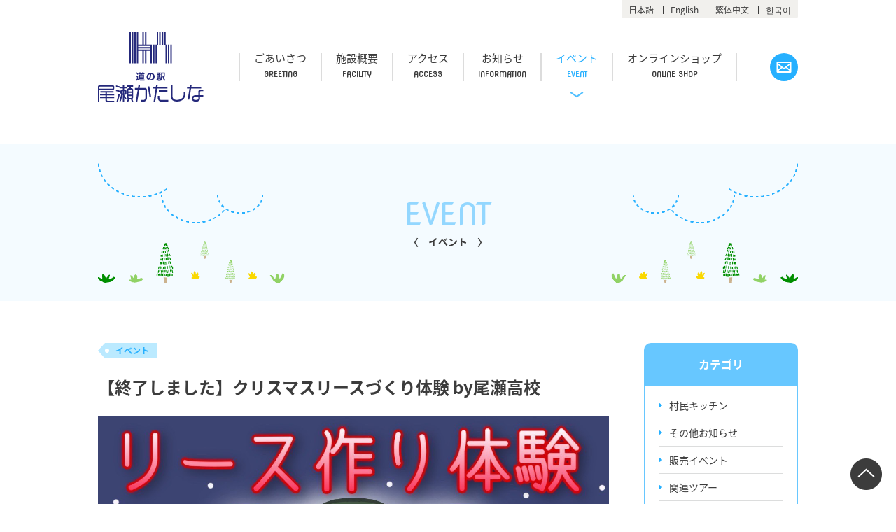

--- FILE ---
content_type: text/html; charset=UTF-8
request_url: https://oze-katashina.info/michinoeki/event/1769/
body_size: 9408
content:
<!DOCTYPE html>
<html lang="ja" dir="ltr">

<head>
          <!-- Global site tag (gtag.js) - Google Analytics -->
    <script async src="https://www.googletagmanager.com/gtag/js?id=UA-64138994-17"></script>
    <script>
      window.dataLayer = window.dataLayer || [];

      function gtag() {
        dataLayer.push(arguments);
      }
      gtag('js', new Date());

      gtag('config', 'UA-64138994-17');
    </script>
    <meta charset="utf-8">
  <meta name="viewport" content="width=device-width">
  <link rel="icon" href="/favicon.ico">
      <title>【終了しました】クリスマスリースづくり体験 by尾瀬高校 ｜ 道の駅「尾瀬かたしな」</title>
    <meta name="description" content="2018年7月OPENの道の駅「尾瀬かたしな」">
    <link href="//fonts.googleapis.com/earlyaccess/notosansjapanese.css" rel="stylesheet">
  <link href="https://fonts.googleapis.com/css?family=Lato" rel="stylesheet">
  <link href="https://oze-katashina.info/michinoeki/assets/css/common/cmn_layout.css" rel="stylesheet">
  <link href="https://oze-katashina.info/michinoeki/assets/css/common/cmn_style.css" rel="stylesheet">
  <script src="https://oze-katashina.info/michinoeki/assets/js/jquery.min.js"></script>
  <script src="https://oze-katashina.info/michinoeki/assets/js/common.js"></script>
  <script src="https://oze-katashina.info/michinoeki/assets/js/jquery.biggerlink.min.js"></script>
  <script src="https://oze-katashina.info/michinoeki/assets/js/jquery.matchHeight-min.js"></script>
  <script src="https://oze-katashina.info/michinoeki/assets/js/jquery.cookie.js"></script>
  <link href="https://oze-katashina.info/michinoeki/assets/css/common/perfect-scrollbar.css" rel="stylesheet">
  <link href="https://oze-katashina.info/michinoeki/assets/css/common/lightbox.min.css" rel="stylesheet">
  <script src="https://oze-katashina.info/michinoeki/assets/js/lightbox.min.js"></script>
      <link href="https://oze-katashina.info/michinoeki/assets/css/michinoeki/cmn_layout.css" rel="stylesheet">
          <link href="https://oze-katashina.info/michinoeki/assets/css/michinoeki/page.css" rel="stylesheet">
      <link href="https://oze-katashina.info/michinoeki/assets/css/michinoeki/event_calendar.css" rel="stylesheet">
        <link href="https://fonts.googleapis.com/css?family=Nova+Round" rel="stylesheet">
    <link href="https://oze-katashina.info/michinoeki/assets/css/ja.css" rel="stylesheet">
  <script src="https://oze-katashina.info/michinoeki/assets/js/mytabilist.js"></script>
  <script src="https://d.shutto-translation.com/trans.js?id=588"></script>
      <meta name='robots' content='max-image-preview:large' />
	<style>img:is([sizes="auto" i], [sizes^="auto," i]) { contain-intrinsic-size: 3000px 1500px }</style>
	<link rel='dns-prefetch' href='//www.google.com' />
<script type="text/javascript">
/* <![CDATA[ */
window._wpemojiSettings = {"baseUrl":"https:\/\/s.w.org\/images\/core\/emoji\/16.0.1\/72x72\/","ext":".png","svgUrl":"https:\/\/s.w.org\/images\/core\/emoji\/16.0.1\/svg\/","svgExt":".svg","source":{"concatemoji":"https:\/\/oze-katashina.info\/michinoeki\/wp\/wp-includes\/js\/wp-emoji-release.min.js?ver=6.8.3"}};
/*! This file is auto-generated */
!function(s,n){var o,i,e;function c(e){try{var t={supportTests:e,timestamp:(new Date).valueOf()};sessionStorage.setItem(o,JSON.stringify(t))}catch(e){}}function p(e,t,n){e.clearRect(0,0,e.canvas.width,e.canvas.height),e.fillText(t,0,0);var t=new Uint32Array(e.getImageData(0,0,e.canvas.width,e.canvas.height).data),a=(e.clearRect(0,0,e.canvas.width,e.canvas.height),e.fillText(n,0,0),new Uint32Array(e.getImageData(0,0,e.canvas.width,e.canvas.height).data));return t.every(function(e,t){return e===a[t]})}function u(e,t){e.clearRect(0,0,e.canvas.width,e.canvas.height),e.fillText(t,0,0);for(var n=e.getImageData(16,16,1,1),a=0;a<n.data.length;a++)if(0!==n.data[a])return!1;return!0}function f(e,t,n,a){switch(t){case"flag":return n(e,"\ud83c\udff3\ufe0f\u200d\u26a7\ufe0f","\ud83c\udff3\ufe0f\u200b\u26a7\ufe0f")?!1:!n(e,"\ud83c\udde8\ud83c\uddf6","\ud83c\udde8\u200b\ud83c\uddf6")&&!n(e,"\ud83c\udff4\udb40\udc67\udb40\udc62\udb40\udc65\udb40\udc6e\udb40\udc67\udb40\udc7f","\ud83c\udff4\u200b\udb40\udc67\u200b\udb40\udc62\u200b\udb40\udc65\u200b\udb40\udc6e\u200b\udb40\udc67\u200b\udb40\udc7f");case"emoji":return!a(e,"\ud83e\udedf")}return!1}function g(e,t,n,a){var r="undefined"!=typeof WorkerGlobalScope&&self instanceof WorkerGlobalScope?new OffscreenCanvas(300,150):s.createElement("canvas"),o=r.getContext("2d",{willReadFrequently:!0}),i=(o.textBaseline="top",o.font="600 32px Arial",{});return e.forEach(function(e){i[e]=t(o,e,n,a)}),i}function t(e){var t=s.createElement("script");t.src=e,t.defer=!0,s.head.appendChild(t)}"undefined"!=typeof Promise&&(o="wpEmojiSettingsSupports",i=["flag","emoji"],n.supports={everything:!0,everythingExceptFlag:!0},e=new Promise(function(e){s.addEventListener("DOMContentLoaded",e,{once:!0})}),new Promise(function(t){var n=function(){try{var e=JSON.parse(sessionStorage.getItem(o));if("object"==typeof e&&"number"==typeof e.timestamp&&(new Date).valueOf()<e.timestamp+604800&&"object"==typeof e.supportTests)return e.supportTests}catch(e){}return null}();if(!n){if("undefined"!=typeof Worker&&"undefined"!=typeof OffscreenCanvas&&"undefined"!=typeof URL&&URL.createObjectURL&&"undefined"!=typeof Blob)try{var e="postMessage("+g.toString()+"("+[JSON.stringify(i),f.toString(),p.toString(),u.toString()].join(",")+"));",a=new Blob([e],{type:"text/javascript"}),r=new Worker(URL.createObjectURL(a),{name:"wpTestEmojiSupports"});return void(r.onmessage=function(e){c(n=e.data),r.terminate(),t(n)})}catch(e){}c(n=g(i,f,p,u))}t(n)}).then(function(e){for(var t in e)n.supports[t]=e[t],n.supports.everything=n.supports.everything&&n.supports[t],"flag"!==t&&(n.supports.everythingExceptFlag=n.supports.everythingExceptFlag&&n.supports[t]);n.supports.everythingExceptFlag=n.supports.everythingExceptFlag&&!n.supports.flag,n.DOMReady=!1,n.readyCallback=function(){n.DOMReady=!0}}).then(function(){return e}).then(function(){var e;n.supports.everything||(n.readyCallback(),(e=n.source||{}).concatemoji?t(e.concatemoji):e.wpemoji&&e.twemoji&&(t(e.twemoji),t(e.wpemoji)))}))}((window,document),window._wpemojiSettings);
/* ]]> */
</script>
<style id='wp-emoji-styles-inline-css' type='text/css'>

	img.wp-smiley, img.emoji {
		display: inline !important;
		border: none !important;
		box-shadow: none !important;
		height: 1em !important;
		width: 1em !important;
		margin: 0 0.07em !important;
		vertical-align: -0.1em !important;
		background: none !important;
		padding: 0 !important;
	}
</style>
<link rel='stylesheet' id='wp-block-library-css' href='https://oze-katashina.info/michinoeki/wp/wp-includes/css/dist/block-library/style.min.css?ver=6.8.3' type='text/css' media='all' />
<style id='classic-theme-styles-inline-css' type='text/css'>
/*! This file is auto-generated */
.wp-block-button__link{color:#fff;background-color:#32373c;border-radius:9999px;box-shadow:none;text-decoration:none;padding:calc(.667em + 2px) calc(1.333em + 2px);font-size:1.125em}.wp-block-file__button{background:#32373c;color:#fff;text-decoration:none}
</style>
<style id='global-styles-inline-css' type='text/css'>
:root{--wp--preset--aspect-ratio--square: 1;--wp--preset--aspect-ratio--4-3: 4/3;--wp--preset--aspect-ratio--3-4: 3/4;--wp--preset--aspect-ratio--3-2: 3/2;--wp--preset--aspect-ratio--2-3: 2/3;--wp--preset--aspect-ratio--16-9: 16/9;--wp--preset--aspect-ratio--9-16: 9/16;--wp--preset--color--black: #000000;--wp--preset--color--cyan-bluish-gray: #abb8c3;--wp--preset--color--white: #ffffff;--wp--preset--color--pale-pink: #f78da7;--wp--preset--color--vivid-red: #cf2e2e;--wp--preset--color--luminous-vivid-orange: #ff6900;--wp--preset--color--luminous-vivid-amber: #fcb900;--wp--preset--color--light-green-cyan: #7bdcb5;--wp--preset--color--vivid-green-cyan: #00d084;--wp--preset--color--pale-cyan-blue: #8ed1fc;--wp--preset--color--vivid-cyan-blue: #0693e3;--wp--preset--color--vivid-purple: #9b51e0;--wp--preset--gradient--vivid-cyan-blue-to-vivid-purple: linear-gradient(135deg,rgba(6,147,227,1) 0%,rgb(155,81,224) 100%);--wp--preset--gradient--light-green-cyan-to-vivid-green-cyan: linear-gradient(135deg,rgb(122,220,180) 0%,rgb(0,208,130) 100%);--wp--preset--gradient--luminous-vivid-amber-to-luminous-vivid-orange: linear-gradient(135deg,rgba(252,185,0,1) 0%,rgba(255,105,0,1) 100%);--wp--preset--gradient--luminous-vivid-orange-to-vivid-red: linear-gradient(135deg,rgba(255,105,0,1) 0%,rgb(207,46,46) 100%);--wp--preset--gradient--very-light-gray-to-cyan-bluish-gray: linear-gradient(135deg,rgb(238,238,238) 0%,rgb(169,184,195) 100%);--wp--preset--gradient--cool-to-warm-spectrum: linear-gradient(135deg,rgb(74,234,220) 0%,rgb(151,120,209) 20%,rgb(207,42,186) 40%,rgb(238,44,130) 60%,rgb(251,105,98) 80%,rgb(254,248,76) 100%);--wp--preset--gradient--blush-light-purple: linear-gradient(135deg,rgb(255,206,236) 0%,rgb(152,150,240) 100%);--wp--preset--gradient--blush-bordeaux: linear-gradient(135deg,rgb(254,205,165) 0%,rgb(254,45,45) 50%,rgb(107,0,62) 100%);--wp--preset--gradient--luminous-dusk: linear-gradient(135deg,rgb(255,203,112) 0%,rgb(199,81,192) 50%,rgb(65,88,208) 100%);--wp--preset--gradient--pale-ocean: linear-gradient(135deg,rgb(255,245,203) 0%,rgb(182,227,212) 50%,rgb(51,167,181) 100%);--wp--preset--gradient--electric-grass: linear-gradient(135deg,rgb(202,248,128) 0%,rgb(113,206,126) 100%);--wp--preset--gradient--midnight: linear-gradient(135deg,rgb(2,3,129) 0%,rgb(40,116,252) 100%);--wp--preset--font-size--small: 13px;--wp--preset--font-size--medium: 20px;--wp--preset--font-size--large: 36px;--wp--preset--font-size--x-large: 42px;--wp--preset--spacing--20: 0.44rem;--wp--preset--spacing--30: 0.67rem;--wp--preset--spacing--40: 1rem;--wp--preset--spacing--50: 1.5rem;--wp--preset--spacing--60: 2.25rem;--wp--preset--spacing--70: 3.38rem;--wp--preset--spacing--80: 5.06rem;--wp--preset--shadow--natural: 6px 6px 9px rgba(0, 0, 0, 0.2);--wp--preset--shadow--deep: 12px 12px 50px rgba(0, 0, 0, 0.4);--wp--preset--shadow--sharp: 6px 6px 0px rgba(0, 0, 0, 0.2);--wp--preset--shadow--outlined: 6px 6px 0px -3px rgba(255, 255, 255, 1), 6px 6px rgba(0, 0, 0, 1);--wp--preset--shadow--crisp: 6px 6px 0px rgba(0, 0, 0, 1);}:where(.is-layout-flex){gap: 0.5em;}:where(.is-layout-grid){gap: 0.5em;}body .is-layout-flex{display: flex;}.is-layout-flex{flex-wrap: wrap;align-items: center;}.is-layout-flex > :is(*, div){margin: 0;}body .is-layout-grid{display: grid;}.is-layout-grid > :is(*, div){margin: 0;}:where(.wp-block-columns.is-layout-flex){gap: 2em;}:where(.wp-block-columns.is-layout-grid){gap: 2em;}:where(.wp-block-post-template.is-layout-flex){gap: 1.25em;}:where(.wp-block-post-template.is-layout-grid){gap: 1.25em;}.has-black-color{color: var(--wp--preset--color--black) !important;}.has-cyan-bluish-gray-color{color: var(--wp--preset--color--cyan-bluish-gray) !important;}.has-white-color{color: var(--wp--preset--color--white) !important;}.has-pale-pink-color{color: var(--wp--preset--color--pale-pink) !important;}.has-vivid-red-color{color: var(--wp--preset--color--vivid-red) !important;}.has-luminous-vivid-orange-color{color: var(--wp--preset--color--luminous-vivid-orange) !important;}.has-luminous-vivid-amber-color{color: var(--wp--preset--color--luminous-vivid-amber) !important;}.has-light-green-cyan-color{color: var(--wp--preset--color--light-green-cyan) !important;}.has-vivid-green-cyan-color{color: var(--wp--preset--color--vivid-green-cyan) !important;}.has-pale-cyan-blue-color{color: var(--wp--preset--color--pale-cyan-blue) !important;}.has-vivid-cyan-blue-color{color: var(--wp--preset--color--vivid-cyan-blue) !important;}.has-vivid-purple-color{color: var(--wp--preset--color--vivid-purple) !important;}.has-black-background-color{background-color: var(--wp--preset--color--black) !important;}.has-cyan-bluish-gray-background-color{background-color: var(--wp--preset--color--cyan-bluish-gray) !important;}.has-white-background-color{background-color: var(--wp--preset--color--white) !important;}.has-pale-pink-background-color{background-color: var(--wp--preset--color--pale-pink) !important;}.has-vivid-red-background-color{background-color: var(--wp--preset--color--vivid-red) !important;}.has-luminous-vivid-orange-background-color{background-color: var(--wp--preset--color--luminous-vivid-orange) !important;}.has-luminous-vivid-amber-background-color{background-color: var(--wp--preset--color--luminous-vivid-amber) !important;}.has-light-green-cyan-background-color{background-color: var(--wp--preset--color--light-green-cyan) !important;}.has-vivid-green-cyan-background-color{background-color: var(--wp--preset--color--vivid-green-cyan) !important;}.has-pale-cyan-blue-background-color{background-color: var(--wp--preset--color--pale-cyan-blue) !important;}.has-vivid-cyan-blue-background-color{background-color: var(--wp--preset--color--vivid-cyan-blue) !important;}.has-vivid-purple-background-color{background-color: var(--wp--preset--color--vivid-purple) !important;}.has-black-border-color{border-color: var(--wp--preset--color--black) !important;}.has-cyan-bluish-gray-border-color{border-color: var(--wp--preset--color--cyan-bluish-gray) !important;}.has-white-border-color{border-color: var(--wp--preset--color--white) !important;}.has-pale-pink-border-color{border-color: var(--wp--preset--color--pale-pink) !important;}.has-vivid-red-border-color{border-color: var(--wp--preset--color--vivid-red) !important;}.has-luminous-vivid-orange-border-color{border-color: var(--wp--preset--color--luminous-vivid-orange) !important;}.has-luminous-vivid-amber-border-color{border-color: var(--wp--preset--color--luminous-vivid-amber) !important;}.has-light-green-cyan-border-color{border-color: var(--wp--preset--color--light-green-cyan) !important;}.has-vivid-green-cyan-border-color{border-color: var(--wp--preset--color--vivid-green-cyan) !important;}.has-pale-cyan-blue-border-color{border-color: var(--wp--preset--color--pale-cyan-blue) !important;}.has-vivid-cyan-blue-border-color{border-color: var(--wp--preset--color--vivid-cyan-blue) !important;}.has-vivid-purple-border-color{border-color: var(--wp--preset--color--vivid-purple) !important;}.has-vivid-cyan-blue-to-vivid-purple-gradient-background{background: var(--wp--preset--gradient--vivid-cyan-blue-to-vivid-purple) !important;}.has-light-green-cyan-to-vivid-green-cyan-gradient-background{background: var(--wp--preset--gradient--light-green-cyan-to-vivid-green-cyan) !important;}.has-luminous-vivid-amber-to-luminous-vivid-orange-gradient-background{background: var(--wp--preset--gradient--luminous-vivid-amber-to-luminous-vivid-orange) !important;}.has-luminous-vivid-orange-to-vivid-red-gradient-background{background: var(--wp--preset--gradient--luminous-vivid-orange-to-vivid-red) !important;}.has-very-light-gray-to-cyan-bluish-gray-gradient-background{background: var(--wp--preset--gradient--very-light-gray-to-cyan-bluish-gray) !important;}.has-cool-to-warm-spectrum-gradient-background{background: var(--wp--preset--gradient--cool-to-warm-spectrum) !important;}.has-blush-light-purple-gradient-background{background: var(--wp--preset--gradient--blush-light-purple) !important;}.has-blush-bordeaux-gradient-background{background: var(--wp--preset--gradient--blush-bordeaux) !important;}.has-luminous-dusk-gradient-background{background: var(--wp--preset--gradient--luminous-dusk) !important;}.has-pale-ocean-gradient-background{background: var(--wp--preset--gradient--pale-ocean) !important;}.has-electric-grass-gradient-background{background: var(--wp--preset--gradient--electric-grass) !important;}.has-midnight-gradient-background{background: var(--wp--preset--gradient--midnight) !important;}.has-small-font-size{font-size: var(--wp--preset--font-size--small) !important;}.has-medium-font-size{font-size: var(--wp--preset--font-size--medium) !important;}.has-large-font-size{font-size: var(--wp--preset--font-size--large) !important;}.has-x-large-font-size{font-size: var(--wp--preset--font-size--x-large) !important;}
:where(.wp-block-post-template.is-layout-flex){gap: 1.25em;}:where(.wp-block-post-template.is-layout-grid){gap: 1.25em;}
:where(.wp-block-columns.is-layout-flex){gap: 2em;}:where(.wp-block-columns.is-layout-grid){gap: 2em;}
:root :where(.wp-block-pullquote){font-size: 1.5em;line-height: 1.6;}
</style>
<link rel='stylesheet' id='bogo-css' href='https://oze-katashina.info/michinoeki/wp/wp-content/plugins/bogo/includes/css/style.css?ver=3.2.1' type='text/css' media='all' />
<link rel='stylesheet' id='contact-form-7-css' href='https://oze-katashina.info/michinoeki/wp/wp-content/plugins/contact-form-7/includes/css/styles.css?ver=5.1' type='text/css' media='all' />
<link rel='stylesheet' id='dashicons-css' href='https://oze-katashina.info/michinoeki/wp/wp-includes/css/dashicons.min.css?ver=6.8.3' type='text/css' media='all' />
<link rel='stylesheet' id='xo-event-calendar-css' href='https://oze-katashina.info/michinoeki/wp/wp-content/plugins/xo-event-calendar/css/xo-event-calendar.css?ver=2.4.4' type='text/css' media='all' />
<link rel='stylesheet' id='xo-event-calendar-event-calendar-css' href='https://oze-katashina.info/michinoeki/wp/wp-content/plugins/xo-event-calendar/build/style-index.css?ver=2.4.4' type='text/css' media='all' />
<script type="text/javascript" src="https://oze-katashina.info/michinoeki/wp/wp-includes/js/jquery/jquery.min.js?ver=3.7.1" id="jquery-core-js"></script>
<script type="text/javascript" src="https://oze-katashina.info/michinoeki/wp/wp-includes/js/jquery/jquery-migrate.min.js?ver=3.4.1" id="jquery-migrate-js"></script>
<script type="text/javascript" id="xo-event-calendar-ajax-js-extra">
/* <![CDATA[ */
var xo_event_calendar_object = {"ajax_url":"https:\/\/oze-katashina.info\/michinoeki\/wp\/wp-admin\/admin-ajax.php","action":"xo_event_calendar_month"};
/* ]]> */
</script>
<script type="text/javascript" src="https://oze-katashina.info/michinoeki/wp/wp-content/plugins/xo-event-calendar/js/ajax.js?ver=2.4.4" id="xo-event-calendar-ajax-js"></script>
<link rel="https://api.w.org/" href="https://oze-katashina.info/michinoeki/wp-json/" /><link rel="EditURI" type="application/rsd+xml" title="RSD" href="https://oze-katashina.info/michinoeki/wp/xmlrpc.php?rsd" />
<meta name="generator" content="WordPress 6.8.3" />
<link rel="canonical" href="https://oze-katashina.info/michinoeki/event/1769/" />
<link rel='shortlink' href='https://oze-katashina.info/michinoeki/?p=1769' />
<link rel="alternate" title="oEmbed (JSON)" type="application/json+oembed" href="https://oze-katashina.info/michinoeki/wp-json/oembed/1.0/embed?url=https%3A%2F%2Foze-katashina.info%2Fmichinoeki%2Fevent%2F1769%2F" />
<link rel="alternate" title="oEmbed (XML)" type="text/xml+oembed" href="https://oze-katashina.info/michinoeki/wp-json/oembed/1.0/embed?url=https%3A%2F%2Foze-katashina.info%2Fmichinoeki%2Fevent%2F1769%2F&#038;format=xml" />
<link rel="icon" href="https://oze-katashina.info/michinoeki/wp/wp-content/uploads/2021/12/cropped-michifavicon-32x32.png" sizes="32x32" />
<link rel="icon" href="https://oze-katashina.info/michinoeki/wp/wp-content/uploads/2021/12/cropped-michifavicon-192x192.png" sizes="192x192" />
<link rel="apple-touch-icon" href="https://oze-katashina.info/michinoeki/wp/wp-content/uploads/2021/12/cropped-michifavicon-180x180.png" />
<meta name="msapplication-TileImage" content="https://oze-katashina.info/michinoeki/wp/wp-content/uploads/2021/12/cropped-michifavicon-270x270.png" />
    <!-- Global site tag (gtag.js) - Google Analytics -->
  <script async src="https://www.googletagmanager.com/gtag/js?id=G-EXRBGJ6F1E"></script>
  <script>
    window.dataLayer = window.dataLayer || [];

    function gtag() {
      dataLayer.push(arguments);
    }
    gtag('js', new Date());

    gtag('config', 'G-EXRBGJ6F1E');
  </script>
</head>

<body class="michinoeki">
  <div id="fb-root"></div>
  <script>
    (function(d, s, id) {
      var js, fjs = d.getElementsByTagName(s)[0];
      if (d.getElementById(id)) return;
      js = d.createElement(s);
      js.id = id;
      js.src = 'https://connect.facebook.net/ja_JP/sdk.js#xfbml=1&version=v3.0&appId=899086610283749&autoLogAppEvents=1';
      fjs.parentNode.insertBefore(js, fjs);
    }(document, 'script', 'facebook-jssdk'));
  </script>
  <div class="header">
    <div class="hd_inner">
      <div class="hd_cont">
        <div class="hd_box">
          <div class="visiblepc">
            <div class="hd_link_box">
              <ul class="hd_language">
                <li><a href="#" onclick="changeLanguageLink('ja')">日本語</a></li>
                <li><a href="#" onclick="changeLanguageLink('en')">English</a></li>
                <li><a href="#" onclick="changeLanguageLink('zh')">繁体中文</a></li>
                <li><a href="#" onclick="changeLanguageLink('ko')">한국어</a></li>
              </ul>
              <script>
                function changeLanguageLink(selectedLang) {
                  const currentUrl = window.location.href;
                  const url = new URL(currentUrl);
                  const currentPath = url.pathname;

                  let newPath = '';

                  if (currentPath.startsWith('/michinoeki/ja') || currentPath.startsWith('/michinoeki/en') ||
                    currentPath.startsWith('/michinoeki/zh') || currentPath.startsWith('/michinoeki/ko')) {
                    newPath = currentPath.replace(/^\/michinoeki\/(ja|en|zh|ko)/, `/michinoeki/${selectedLang}`);
                  } else if (currentPath.startsWith('/michinoeki')) {
                    newPath = `/michinoeki/${selectedLang}` + currentPath.replace('/michinoeki', '');
                  } else {
                    newPath = `/${selectedLang}` + currentPath;
                  }

                  if (selectedLang === 'ja') {
                    newPath = newPath.replace(/^\/michinoeki\/ja/, '/michinoeki');
                  }

                  url.pathname = newPath;
                  window.location.href = url.href;
                }
              </script>
            </div>
          </div>
        </div>
      </div>
    </div>
  </div>

  <div class="page_michinoeki">
<header class="page_head clearfix">
  <div class="container clearfix">
          <div class="page_logo"><a href="https://oze-katashina.info/michinoeki"><img src="https://oze-katashina.info/michinoeki/assets/img/michinoeki/logo.png" alt="道の駅尾瀬かたしな"></a></div>
        <nav class="page_navi">
      <ul>
        <li><a href="https://oze-katashina.info/michinoeki/greeting" >ごあいさつ</a></li>
        <li>
          <a href="https://oze-katashina.info/michinoeki/facility" >施設概要</a>
          <div class="child_navi">
            <ul>
              <li><a href="https://oze-katashina.info/michinoeki/facility/01">かたしな食堂</a></li>
              <li><a href="https://oze-katashina.info/michinoeki/facility/02">村民キッチン</a></li>
              <li><a href="https://oze-katashina.info/michinoeki/facility/03">農産物直売所「かたしな屋」スナックコーナー</a></li>
              <li><a href="https://oze-katashina.info/michinoeki/facility/04">足湯・展望テラス</a></li>
              <li><a href="https://oze-katashina.info/michinoeki/facility/05">813ひろば</a></li>
              <li><a href="https://oze-katashina.info/michinoeki/facility/06">その他の施設</a></li>
            </ul>
          </div>
        </li>
        <li><a href="https://oze-katashina.info/michinoeki/access" >アクセス</a></li>
        <li><a href="https://oze-katashina.info/michinoeki/information" >お知らせ</a></li>
        <li><a href="https://oze-katashina.info/michinoeki/event"  class="current" >イベント</a></li>
        <li><a href="https://katashina.theshop.jp/" target="_blank">オンラインショップ</a></li>
        <li ><a href="https://oze-katashina.info/michinoeki/contact">お問い合わせ</a></li>
      </ul>
      <div class="language visiblets" >
        <select onChange="changeLanguage(this)">
          <option value="ja"  selected>日本語</option>
          <option value="en" >English</option>
          <option value="zh" >繁体中文</option>
          <option value="ko" >한국어</option>
        </select>
        <script>
          function changeLanguage(selectElement) {
            const selectedLang = selectElement.value;
            const currentUrl = window.location.href;
            const url = new URL(currentUrl);
            const currentPath = url.pathname;

            let newPath = '';

            if (currentPath.startsWith('/michinoeki/ja') || currentPath.startsWith('/michinoeki/en') ||
              currentPath.startsWith('/michinoeki/zh') || currentPath.startsWith('/michinoeki/ko')) {
              newPath = currentPath.replace(/^\/michinoeki\/(ja|en|zh|ko)/, `/michinoeki/${selectedLang}`);
            } else if (currentPath.startsWith('/michinoeki')) {
              newPath = `/michinoeki/${selectedLang}` + currentPath.replace('/michinoeki', '');
            } else {
              newPath = `/michinoeki/${selectedLang}` + currentPath;
            }

            if (selectedLang === 'ja') {
              newPath = newPath.replace(/^\/michinoeki\/ja/, '/michinoeki');
            }

            url.pathname = newPath;
            window.location.href = url.href;
          }
        </script>
      </div>
    </nav>
  </div>
</header><div class="information_detail">
  <div class="page_title normal">
    <div class="container">
              <h1>EVENT<span class="ja">イベント</span></h1>
          </div>
  </div>
  <div class="container clearfix">
    <div class="main">
      <main>
        <article>
                        <div class="meta">
                                                  <div class="cat">イベント</div>
                                              </div>
              <h2>【終了しました】クリスマスリースづくり体験 by尾瀬高校</h2>
                              <img width="1240" height="1754" src="https://oze-katashina.info/michinoeki/wp/wp-content/uploads/2021/11/c4ad19566adfd2216baeb3d51e47c885.jpg" class="attachment-post-thumbnail size-post-thumbnail wp-post-image" alt="" decoding="async" fetchpriority="high" srcset="https://oze-katashina.info/michinoeki/wp/wp-content/uploads/2021/11/c4ad19566adfd2216baeb3d51e47c885.jpg 1240w, https://oze-katashina.info/michinoeki/wp/wp-content/uploads/2021/11/c4ad19566adfd2216baeb3d51e47c885-212x300.jpg 212w, https://oze-katashina.info/michinoeki/wp/wp-content/uploads/2021/11/c4ad19566adfd2216baeb3d51e47c885-768x1086.jpg 768w, https://oze-katashina.info/michinoeki/wp/wp-content/uploads/2021/11/c4ad19566adfd2216baeb3d51e47c885-707x1000.jpg 707w, https://oze-katashina.info/michinoeki/wp/wp-content/uploads/2021/11/c4ad19566adfd2216baeb3d51e47c885-566x800.jpg 566w" sizes="(max-width: 1240px) 100vw, 1240px" />              
                              <div class="component table">
                  <table>
                    <tr>
                      <th>開催日</th>
                      <td>2021.12.11(土)・12(日)</td>
                    </tr>
                  </table>
                </div>
              
              <div class="xo-event-meta-details"><div class="xo-event-meta"><span class="xo-event-date">開催日:  2021年12月11日 2:30 PM - 2021年12月12日 4:30 PM</span><span class="xo-event-category">カテゴリー:  <a href="https://oze-katashina.info/michinoeki/event_cat/event/" rel="tag">イベント</a></span></div></div>
<p>一緒にクリスマスリース作りを体験してみませんか！</p>
<p>県立尾瀬高校理科部の生徒さんと一緒に、<br />
木の実などの植物を使って楽しくクリスマスリースを作りましょう。</p>
<p>日時　　2021年12月11日(土)　・　12日(日)　の2日間<br />
それぞれ　14:30～16:30</p>
<p>場所　　道の駅尾瀬かたしな　食堂棟</p>
<p>参加費　　無料です</p>
<p>申込　　　必要ありませんが、先着25名様とさせていただきます。</p>

              
            
        </article>
      </main>
    </div>

                    <div class="sidebar">
          <div class="block">
            <aside>
              <h2>カテゴリ</h2>
              <ul>
                                                                      <li><a href="https://oze-katashina.info/michinoeki/event_cat/%e6%9d%91%e6%b0%91%e3%82%ad%e3%83%83%e3%83%81%e3%83%b3/">村民キッチン</a></li>
                                      <li><a href="https://oze-katashina.info/michinoeki/event_cat/%e3%81%9d%e3%81%ae%e4%bb%96%e3%81%8a%e7%9f%a5%e3%82%89%e3%81%9b/">その他お知らせ</a></li>
                                      <li><a href="https://oze-katashina.info/michinoeki/event_cat/%e8%b2%a9%e5%a3%b2%e3%82%a4%e3%83%99%e3%83%b3%e3%83%88/">販売イベント</a></li>
                                      <li><a href="https://oze-katashina.info/michinoeki/event_cat/%e9%96%a2%e9%80%a3%e3%83%84%e3%82%a2%e3%83%bc/">関連ツアー</a></li>
                                      <li><a href="https://oze-katashina.info/michinoeki/event_cat/%e5%87%ba%e5%bc%b5%e8%b2%a9%e5%a3%b2%e3%82%a4%e3%83%99%e3%83%b3%e3%83%88/">出張販売イベント</a></li>
                                      <li><a href="https://oze-katashina.info/michinoeki/event_cat/event/">イベント</a></li>
                                                </ul>
            </aside>
          </div>
                      <div class="block">
              <aside>
                <h2>開催月別</h2>
                <ul>
                  	<li class="cat-item cat-item-61"><a href="https://oze-katashina.info/michinoeki/event_month/2018%e5%b9%b4/">2018年</a>
</li>
	<li class="cat-item cat-item-63"><a href="https://oze-katashina.info/michinoeki/event_month/2019%e5%b9%b4/">2019年</a>
</li>
	<li class="cat-item cat-item-64"><a href="https://oze-katashina.info/michinoeki/event_month/2020%e5%b9%b4/">2020年</a>
</li>
	<li class="cat-item cat-item-65"><a href="https://oze-katashina.info/michinoeki/event_month/2021%e5%b9%b4/">2021年</a>
</li>
	<li class="cat-item cat-item-66"><a href="https://oze-katashina.info/michinoeki/event_month/2022%e5%b9%b4/">2022年</a>
</li>
	<li class="cat-item cat-item-89"><a href="https://oze-katashina.info/michinoeki/event_month/2023%e5%b9%b4/">2023年</a>
</li>
	<li class="cat-item cat-item-94"><a href="https://oze-katashina.info/michinoeki/event_month/2024%e5%b9%b4/">2024年</a>
<ul class='children'>
	<li class="cat-item cat-item-87"><a href="https://oze-katashina.info/michinoeki/event_month/2024%e5%b9%b4-1%e6%9c%88/">2024年 1月</a>
</li>
	<li class="cat-item cat-item-88"><a href="https://oze-katashina.info/michinoeki/event_month/2024%e5%b9%b4-2%e6%9c%88/">2024年 2月</a>
</li>
	<li class="cat-item cat-item-90"><a href="https://oze-katashina.info/michinoeki/event_month/2024%e5%b9%b4-3%e6%9c%88/">2024年 3月</a>
</li>
	<li class="cat-item cat-item-91"><a href="https://oze-katashina.info/michinoeki/event_month/2024%e5%b9%b4-4%e6%9c%88/">2024年 4月</a>
</li>
	<li class="cat-item cat-item-93"><a href="https://oze-katashina.info/michinoeki/event_month/2024%e5%b9%b4-5%e6%9c%88/">2024年 5月</a>
</li>
	<li class="cat-item cat-item-92"><a href="https://oze-katashina.info/michinoeki/event_month/2024%e5%b9%b4-6%e6%9c%88/">2024年 6月</a>
</li>
	<li class="cat-item cat-item-95"><a href="https://oze-katashina.info/michinoeki/event_month/2024%e5%b9%b4-7%e6%9c%88/">2024年 7月</a>
</li>
	<li class="cat-item cat-item-96"><a href="https://oze-katashina.info/michinoeki/event_month/2024%e5%b9%b4-8%e6%9c%88/">2024年 8月</a>
</li>
	<li class="cat-item cat-item-98"><a href="https://oze-katashina.info/michinoeki/event_month/2024%e5%b9%b4-9%e6%9c%88/">2024年 9月</a>
</li>
	<li class="cat-item cat-item-99"><a href="https://oze-katashina.info/michinoeki/event_month/2024%e5%b9%b410%e6%9c%88/">2024年10月</a>
</li>
	<li class="cat-item cat-item-100"><a href="https://oze-katashina.info/michinoeki/event_month/2024%e5%b9%b411%e6%9c%88/">2024年11月</a>
</li>
	<li class="cat-item cat-item-101"><a href="https://oze-katashina.info/michinoeki/event_month/2024%e5%b9%b412%e6%9c%88/">2024年12月</a>
</li>
</ul>
</li>
	<li class="cat-item cat-item-102"><a href="https://oze-katashina.info/michinoeki/event_month/2025%e5%b9%b4/">2025年</a>
<ul class='children'>
	<li class="cat-item cat-item-103"><a href="https://oze-katashina.info/michinoeki/event_month/2025%e5%b9%b4-1%e6%9c%88/">2025年 1月</a>
</li>
	<li class="cat-item cat-item-104"><a href="https://oze-katashina.info/michinoeki/event_month/2025%e5%b9%b4-2%e6%9c%88/">2025年 2月</a>
</li>
	<li class="cat-item cat-item-105"><a href="https://oze-katashina.info/michinoeki/event_month/2025%e5%b9%b4-3%e6%9c%88/">2025年 3月</a>
</li>
	<li class="cat-item cat-item-106"><a href="https://oze-katashina.info/michinoeki/event_month/2025%e5%b9%b4-4%e6%9c%88/">2025年 4月</a>
</li>
	<li class="cat-item cat-item-107"><a href="https://oze-katashina.info/michinoeki/event_month/2025%e5%b9%b4-5%e6%9c%88/">2025年 5月</a>
</li>
	<li class="cat-item cat-item-108"><a href="https://oze-katashina.info/michinoeki/event_month/2025%e5%b9%b4-6%e6%9c%88/">2025年 6月</a>
</li>
	<li class="cat-item cat-item-109"><a href="https://oze-katashina.info/michinoeki/event_month/2025%e5%b9%b4-7%e6%9c%88/">2025年 7月</a>
</li>
	<li class="cat-item cat-item-110"><a href="https://oze-katashina.info/michinoeki/event_month/2025%e5%b9%b4-8%e6%9c%88/">2025年 8月</a>
</li>
	<li class="cat-item cat-item-111"><a href="https://oze-katashina.info/michinoeki/event_month/2025%e5%b9%b4-9%e6%9c%88/">2025年 9月</a>
</li>
	<li class="cat-item cat-item-112"><a href="https://oze-katashina.info/michinoeki/event_month/2025%e5%b9%b410%e6%9c%88/">2025年10月</a>
</li>
	<li class="cat-item cat-item-113"><a href="https://oze-katashina.info/michinoeki/event_month/2025%e5%b9%b411%e6%9c%88/">2025年11月</a>
</li>
	<li class="cat-item cat-item-115"><a href="https://oze-katashina.info/michinoeki/event_month/2025%e5%b9%b412%e6%9c%88/">2025年12月</a>
</li>
</ul>
</li>
	<li class="cat-item cat-item-117"><a href="https://oze-katashina.info/michinoeki/event_month/2026%e5%b9%b4/">2026年</a>
<ul class='children'>
	<li class="cat-item cat-item-116"><a href="https://oze-katashina.info/michinoeki/event_month/2026%e5%b9%b4-1%e6%9c%88/">2026年 1月</a>
</li>
</ul>
</li>
                </ul>
              </aside>
            </div>
                  </div>

  </div>
</div>
<div class="page_footer">
  <div class="container">
    <div class="page_logo"><img src="/assets/img/michinoeki/f_logo.png" alt="道の駅尾瀬かたしな"></div>
    <p>〒378-0415 群馬県利根郡片品村大字鎌田3967-1<br>
      TEL：0278-25-4644<br>
      FAX：0278-25-4646<br>
      <!--E-mail：<a href="mailto:michinoeki@oze-katashina.info">michinoeki@oze-katashina.info</a><br>-->
      インフォメーション：9:00～17:00<br>
      直売所「かたしな屋」：9:00～17:00<br>
      スナックコーナー：9:00～17:00<br>
      かたしな食堂：11:00～14:00<br>
      村民キッチン：都度変わります（ご確認ください）<br>
      定休日：毎週金曜日（行楽シーズン及び祝日は営業します）
    </p>
  </div>
</div>
  </div>
  <footer>
    <div class="footer" id="footer">
      <p class="copyright">Copyright(C)片品村観光協会 All RIghts Reserved.</p>
      <p class="page_top" id="fixPara"><a href="#"><img src="https://oze-katashina.info/michinoeki/assets/img/common/page_top.png" alt="pagetop"></a></p>
    </div>
  </footer>
  <script type="speculationrules">
{"prefetch":[{"source":"document","where":{"and":[{"href_matches":"\/michinoeki\/*"},{"not":{"href_matches":["\/michinoeki\/wp\/wp-*.php","\/michinoeki\/wp\/wp-admin\/*","\/michinoeki\/wp\/wp-content\/uploads\/*","\/michinoeki\/wp\/wp-content\/*","\/michinoeki\/wp\/wp-content\/plugins\/*","\/michinoeki\/wp\/wp-content\/themes\/michinoeki\/*","\/michinoeki\/*\\?(.+)"]}},{"not":{"selector_matches":"a[rel~=\"nofollow\"]"}},{"not":{"selector_matches":".no-prefetch, .no-prefetch a"}}]},"eagerness":"conservative"}]}
</script>
<script type="text/javascript" id="contact-form-7-js-extra">
/* <![CDATA[ */
var wpcf7 = {"apiSettings":{"root":"https:\/\/oze-katashina.info\/michinoeki\/wp-json\/contact-form-7\/v1","namespace":"contact-form-7\/v1"}};
/* ]]> */
</script>
<script type="text/javascript" src="https://oze-katashina.info/michinoeki/wp/wp-content/plugins/contact-form-7/includes/js/scripts.js?ver=5.1" id="contact-form-7-js"></script>
<script type="text/javascript" src="https://www.google.com/recaptcha/api.js?render=6LdsH7MaAAAAAJMMUpCmeB9n1_N6KegUr9kxHNlb&amp;ver=3.0" id="google-recaptcha-js"></script>
<script type="text/javascript">
( function( grecaptcha, sitekey ) {

	var wpcf7recaptcha = {
		execute: function() {
			grecaptcha.execute(
				sitekey,
				{ action: 'homepage' }
			).then( function( token ) {
				var forms = document.getElementsByTagName( 'form' );

				for ( var i = 0; i < forms.length; i++ ) {
					var fields = forms[ i ].getElementsByTagName( 'input' );

					for ( var j = 0; j < fields.length; j++ ) {
						var field = fields[ j ];

						if ( 'g-recaptcha-response' === field.getAttribute( 'name' ) ) {
							field.setAttribute( 'value', token );
							break;
						}
					}
				}
			} );
		}
	};

	grecaptcha.ready( wpcf7recaptcha.execute );

	document.addEventListener( 'wpcf7submit', wpcf7recaptcha.execute, false );

} )( grecaptcha, '6LdsH7MaAAAAAJMMUpCmeB9n1_N6KegUr9kxHNlb' );
</script>
  <script src="https://oze-katashina.info/michinoeki/assets/js/jquery.matchHeight-min.js"></script>
  <script src="https://oze-katashina.info/michinoeki/assets/js/michinoeki.js"></script>
  <script src="https://maps.googleapis.com/maps/api/js?key=AIzaSyBEunK5-t-UBChxqNPtlnwc2_0JMPNf838&callback=initMap" async defer></script>
  </body>

  </html>


--- FILE ---
content_type: text/html; charset=utf-8
request_url: https://www.google.com/recaptcha/api2/anchor?ar=1&k=6LdsH7MaAAAAAJMMUpCmeB9n1_N6KegUr9kxHNlb&co=aHR0cHM6Ly9vemUta2F0YXNoaW5hLmluZm86NDQz&hl=en&v=PoyoqOPhxBO7pBk68S4YbpHZ&size=invisible&anchor-ms=20000&execute-ms=30000&cb=j9l4jjiccvrm
body_size: 48510
content:
<!DOCTYPE HTML><html dir="ltr" lang="en"><head><meta http-equiv="Content-Type" content="text/html; charset=UTF-8">
<meta http-equiv="X-UA-Compatible" content="IE=edge">
<title>reCAPTCHA</title>
<style type="text/css">
/* cyrillic-ext */
@font-face {
  font-family: 'Roboto';
  font-style: normal;
  font-weight: 400;
  font-stretch: 100%;
  src: url(//fonts.gstatic.com/s/roboto/v48/KFO7CnqEu92Fr1ME7kSn66aGLdTylUAMa3GUBHMdazTgWw.woff2) format('woff2');
  unicode-range: U+0460-052F, U+1C80-1C8A, U+20B4, U+2DE0-2DFF, U+A640-A69F, U+FE2E-FE2F;
}
/* cyrillic */
@font-face {
  font-family: 'Roboto';
  font-style: normal;
  font-weight: 400;
  font-stretch: 100%;
  src: url(//fonts.gstatic.com/s/roboto/v48/KFO7CnqEu92Fr1ME7kSn66aGLdTylUAMa3iUBHMdazTgWw.woff2) format('woff2');
  unicode-range: U+0301, U+0400-045F, U+0490-0491, U+04B0-04B1, U+2116;
}
/* greek-ext */
@font-face {
  font-family: 'Roboto';
  font-style: normal;
  font-weight: 400;
  font-stretch: 100%;
  src: url(//fonts.gstatic.com/s/roboto/v48/KFO7CnqEu92Fr1ME7kSn66aGLdTylUAMa3CUBHMdazTgWw.woff2) format('woff2');
  unicode-range: U+1F00-1FFF;
}
/* greek */
@font-face {
  font-family: 'Roboto';
  font-style: normal;
  font-weight: 400;
  font-stretch: 100%;
  src: url(//fonts.gstatic.com/s/roboto/v48/KFO7CnqEu92Fr1ME7kSn66aGLdTylUAMa3-UBHMdazTgWw.woff2) format('woff2');
  unicode-range: U+0370-0377, U+037A-037F, U+0384-038A, U+038C, U+038E-03A1, U+03A3-03FF;
}
/* math */
@font-face {
  font-family: 'Roboto';
  font-style: normal;
  font-weight: 400;
  font-stretch: 100%;
  src: url(//fonts.gstatic.com/s/roboto/v48/KFO7CnqEu92Fr1ME7kSn66aGLdTylUAMawCUBHMdazTgWw.woff2) format('woff2');
  unicode-range: U+0302-0303, U+0305, U+0307-0308, U+0310, U+0312, U+0315, U+031A, U+0326-0327, U+032C, U+032F-0330, U+0332-0333, U+0338, U+033A, U+0346, U+034D, U+0391-03A1, U+03A3-03A9, U+03B1-03C9, U+03D1, U+03D5-03D6, U+03F0-03F1, U+03F4-03F5, U+2016-2017, U+2034-2038, U+203C, U+2040, U+2043, U+2047, U+2050, U+2057, U+205F, U+2070-2071, U+2074-208E, U+2090-209C, U+20D0-20DC, U+20E1, U+20E5-20EF, U+2100-2112, U+2114-2115, U+2117-2121, U+2123-214F, U+2190, U+2192, U+2194-21AE, U+21B0-21E5, U+21F1-21F2, U+21F4-2211, U+2213-2214, U+2216-22FF, U+2308-230B, U+2310, U+2319, U+231C-2321, U+2336-237A, U+237C, U+2395, U+239B-23B7, U+23D0, U+23DC-23E1, U+2474-2475, U+25AF, U+25B3, U+25B7, U+25BD, U+25C1, U+25CA, U+25CC, U+25FB, U+266D-266F, U+27C0-27FF, U+2900-2AFF, U+2B0E-2B11, U+2B30-2B4C, U+2BFE, U+3030, U+FF5B, U+FF5D, U+1D400-1D7FF, U+1EE00-1EEFF;
}
/* symbols */
@font-face {
  font-family: 'Roboto';
  font-style: normal;
  font-weight: 400;
  font-stretch: 100%;
  src: url(//fonts.gstatic.com/s/roboto/v48/KFO7CnqEu92Fr1ME7kSn66aGLdTylUAMaxKUBHMdazTgWw.woff2) format('woff2');
  unicode-range: U+0001-000C, U+000E-001F, U+007F-009F, U+20DD-20E0, U+20E2-20E4, U+2150-218F, U+2190, U+2192, U+2194-2199, U+21AF, U+21E6-21F0, U+21F3, U+2218-2219, U+2299, U+22C4-22C6, U+2300-243F, U+2440-244A, U+2460-24FF, U+25A0-27BF, U+2800-28FF, U+2921-2922, U+2981, U+29BF, U+29EB, U+2B00-2BFF, U+4DC0-4DFF, U+FFF9-FFFB, U+10140-1018E, U+10190-1019C, U+101A0, U+101D0-101FD, U+102E0-102FB, U+10E60-10E7E, U+1D2C0-1D2D3, U+1D2E0-1D37F, U+1F000-1F0FF, U+1F100-1F1AD, U+1F1E6-1F1FF, U+1F30D-1F30F, U+1F315, U+1F31C, U+1F31E, U+1F320-1F32C, U+1F336, U+1F378, U+1F37D, U+1F382, U+1F393-1F39F, U+1F3A7-1F3A8, U+1F3AC-1F3AF, U+1F3C2, U+1F3C4-1F3C6, U+1F3CA-1F3CE, U+1F3D4-1F3E0, U+1F3ED, U+1F3F1-1F3F3, U+1F3F5-1F3F7, U+1F408, U+1F415, U+1F41F, U+1F426, U+1F43F, U+1F441-1F442, U+1F444, U+1F446-1F449, U+1F44C-1F44E, U+1F453, U+1F46A, U+1F47D, U+1F4A3, U+1F4B0, U+1F4B3, U+1F4B9, U+1F4BB, U+1F4BF, U+1F4C8-1F4CB, U+1F4D6, U+1F4DA, U+1F4DF, U+1F4E3-1F4E6, U+1F4EA-1F4ED, U+1F4F7, U+1F4F9-1F4FB, U+1F4FD-1F4FE, U+1F503, U+1F507-1F50B, U+1F50D, U+1F512-1F513, U+1F53E-1F54A, U+1F54F-1F5FA, U+1F610, U+1F650-1F67F, U+1F687, U+1F68D, U+1F691, U+1F694, U+1F698, U+1F6AD, U+1F6B2, U+1F6B9-1F6BA, U+1F6BC, U+1F6C6-1F6CF, U+1F6D3-1F6D7, U+1F6E0-1F6EA, U+1F6F0-1F6F3, U+1F6F7-1F6FC, U+1F700-1F7FF, U+1F800-1F80B, U+1F810-1F847, U+1F850-1F859, U+1F860-1F887, U+1F890-1F8AD, U+1F8B0-1F8BB, U+1F8C0-1F8C1, U+1F900-1F90B, U+1F93B, U+1F946, U+1F984, U+1F996, U+1F9E9, U+1FA00-1FA6F, U+1FA70-1FA7C, U+1FA80-1FA89, U+1FA8F-1FAC6, U+1FACE-1FADC, U+1FADF-1FAE9, U+1FAF0-1FAF8, U+1FB00-1FBFF;
}
/* vietnamese */
@font-face {
  font-family: 'Roboto';
  font-style: normal;
  font-weight: 400;
  font-stretch: 100%;
  src: url(//fonts.gstatic.com/s/roboto/v48/KFO7CnqEu92Fr1ME7kSn66aGLdTylUAMa3OUBHMdazTgWw.woff2) format('woff2');
  unicode-range: U+0102-0103, U+0110-0111, U+0128-0129, U+0168-0169, U+01A0-01A1, U+01AF-01B0, U+0300-0301, U+0303-0304, U+0308-0309, U+0323, U+0329, U+1EA0-1EF9, U+20AB;
}
/* latin-ext */
@font-face {
  font-family: 'Roboto';
  font-style: normal;
  font-weight: 400;
  font-stretch: 100%;
  src: url(//fonts.gstatic.com/s/roboto/v48/KFO7CnqEu92Fr1ME7kSn66aGLdTylUAMa3KUBHMdazTgWw.woff2) format('woff2');
  unicode-range: U+0100-02BA, U+02BD-02C5, U+02C7-02CC, U+02CE-02D7, U+02DD-02FF, U+0304, U+0308, U+0329, U+1D00-1DBF, U+1E00-1E9F, U+1EF2-1EFF, U+2020, U+20A0-20AB, U+20AD-20C0, U+2113, U+2C60-2C7F, U+A720-A7FF;
}
/* latin */
@font-face {
  font-family: 'Roboto';
  font-style: normal;
  font-weight: 400;
  font-stretch: 100%;
  src: url(//fonts.gstatic.com/s/roboto/v48/KFO7CnqEu92Fr1ME7kSn66aGLdTylUAMa3yUBHMdazQ.woff2) format('woff2');
  unicode-range: U+0000-00FF, U+0131, U+0152-0153, U+02BB-02BC, U+02C6, U+02DA, U+02DC, U+0304, U+0308, U+0329, U+2000-206F, U+20AC, U+2122, U+2191, U+2193, U+2212, U+2215, U+FEFF, U+FFFD;
}
/* cyrillic-ext */
@font-face {
  font-family: 'Roboto';
  font-style: normal;
  font-weight: 500;
  font-stretch: 100%;
  src: url(//fonts.gstatic.com/s/roboto/v48/KFO7CnqEu92Fr1ME7kSn66aGLdTylUAMa3GUBHMdazTgWw.woff2) format('woff2');
  unicode-range: U+0460-052F, U+1C80-1C8A, U+20B4, U+2DE0-2DFF, U+A640-A69F, U+FE2E-FE2F;
}
/* cyrillic */
@font-face {
  font-family: 'Roboto';
  font-style: normal;
  font-weight: 500;
  font-stretch: 100%;
  src: url(//fonts.gstatic.com/s/roboto/v48/KFO7CnqEu92Fr1ME7kSn66aGLdTylUAMa3iUBHMdazTgWw.woff2) format('woff2');
  unicode-range: U+0301, U+0400-045F, U+0490-0491, U+04B0-04B1, U+2116;
}
/* greek-ext */
@font-face {
  font-family: 'Roboto';
  font-style: normal;
  font-weight: 500;
  font-stretch: 100%;
  src: url(//fonts.gstatic.com/s/roboto/v48/KFO7CnqEu92Fr1ME7kSn66aGLdTylUAMa3CUBHMdazTgWw.woff2) format('woff2');
  unicode-range: U+1F00-1FFF;
}
/* greek */
@font-face {
  font-family: 'Roboto';
  font-style: normal;
  font-weight: 500;
  font-stretch: 100%;
  src: url(//fonts.gstatic.com/s/roboto/v48/KFO7CnqEu92Fr1ME7kSn66aGLdTylUAMa3-UBHMdazTgWw.woff2) format('woff2');
  unicode-range: U+0370-0377, U+037A-037F, U+0384-038A, U+038C, U+038E-03A1, U+03A3-03FF;
}
/* math */
@font-face {
  font-family: 'Roboto';
  font-style: normal;
  font-weight: 500;
  font-stretch: 100%;
  src: url(//fonts.gstatic.com/s/roboto/v48/KFO7CnqEu92Fr1ME7kSn66aGLdTylUAMawCUBHMdazTgWw.woff2) format('woff2');
  unicode-range: U+0302-0303, U+0305, U+0307-0308, U+0310, U+0312, U+0315, U+031A, U+0326-0327, U+032C, U+032F-0330, U+0332-0333, U+0338, U+033A, U+0346, U+034D, U+0391-03A1, U+03A3-03A9, U+03B1-03C9, U+03D1, U+03D5-03D6, U+03F0-03F1, U+03F4-03F5, U+2016-2017, U+2034-2038, U+203C, U+2040, U+2043, U+2047, U+2050, U+2057, U+205F, U+2070-2071, U+2074-208E, U+2090-209C, U+20D0-20DC, U+20E1, U+20E5-20EF, U+2100-2112, U+2114-2115, U+2117-2121, U+2123-214F, U+2190, U+2192, U+2194-21AE, U+21B0-21E5, U+21F1-21F2, U+21F4-2211, U+2213-2214, U+2216-22FF, U+2308-230B, U+2310, U+2319, U+231C-2321, U+2336-237A, U+237C, U+2395, U+239B-23B7, U+23D0, U+23DC-23E1, U+2474-2475, U+25AF, U+25B3, U+25B7, U+25BD, U+25C1, U+25CA, U+25CC, U+25FB, U+266D-266F, U+27C0-27FF, U+2900-2AFF, U+2B0E-2B11, U+2B30-2B4C, U+2BFE, U+3030, U+FF5B, U+FF5D, U+1D400-1D7FF, U+1EE00-1EEFF;
}
/* symbols */
@font-face {
  font-family: 'Roboto';
  font-style: normal;
  font-weight: 500;
  font-stretch: 100%;
  src: url(//fonts.gstatic.com/s/roboto/v48/KFO7CnqEu92Fr1ME7kSn66aGLdTylUAMaxKUBHMdazTgWw.woff2) format('woff2');
  unicode-range: U+0001-000C, U+000E-001F, U+007F-009F, U+20DD-20E0, U+20E2-20E4, U+2150-218F, U+2190, U+2192, U+2194-2199, U+21AF, U+21E6-21F0, U+21F3, U+2218-2219, U+2299, U+22C4-22C6, U+2300-243F, U+2440-244A, U+2460-24FF, U+25A0-27BF, U+2800-28FF, U+2921-2922, U+2981, U+29BF, U+29EB, U+2B00-2BFF, U+4DC0-4DFF, U+FFF9-FFFB, U+10140-1018E, U+10190-1019C, U+101A0, U+101D0-101FD, U+102E0-102FB, U+10E60-10E7E, U+1D2C0-1D2D3, U+1D2E0-1D37F, U+1F000-1F0FF, U+1F100-1F1AD, U+1F1E6-1F1FF, U+1F30D-1F30F, U+1F315, U+1F31C, U+1F31E, U+1F320-1F32C, U+1F336, U+1F378, U+1F37D, U+1F382, U+1F393-1F39F, U+1F3A7-1F3A8, U+1F3AC-1F3AF, U+1F3C2, U+1F3C4-1F3C6, U+1F3CA-1F3CE, U+1F3D4-1F3E0, U+1F3ED, U+1F3F1-1F3F3, U+1F3F5-1F3F7, U+1F408, U+1F415, U+1F41F, U+1F426, U+1F43F, U+1F441-1F442, U+1F444, U+1F446-1F449, U+1F44C-1F44E, U+1F453, U+1F46A, U+1F47D, U+1F4A3, U+1F4B0, U+1F4B3, U+1F4B9, U+1F4BB, U+1F4BF, U+1F4C8-1F4CB, U+1F4D6, U+1F4DA, U+1F4DF, U+1F4E3-1F4E6, U+1F4EA-1F4ED, U+1F4F7, U+1F4F9-1F4FB, U+1F4FD-1F4FE, U+1F503, U+1F507-1F50B, U+1F50D, U+1F512-1F513, U+1F53E-1F54A, U+1F54F-1F5FA, U+1F610, U+1F650-1F67F, U+1F687, U+1F68D, U+1F691, U+1F694, U+1F698, U+1F6AD, U+1F6B2, U+1F6B9-1F6BA, U+1F6BC, U+1F6C6-1F6CF, U+1F6D3-1F6D7, U+1F6E0-1F6EA, U+1F6F0-1F6F3, U+1F6F7-1F6FC, U+1F700-1F7FF, U+1F800-1F80B, U+1F810-1F847, U+1F850-1F859, U+1F860-1F887, U+1F890-1F8AD, U+1F8B0-1F8BB, U+1F8C0-1F8C1, U+1F900-1F90B, U+1F93B, U+1F946, U+1F984, U+1F996, U+1F9E9, U+1FA00-1FA6F, U+1FA70-1FA7C, U+1FA80-1FA89, U+1FA8F-1FAC6, U+1FACE-1FADC, U+1FADF-1FAE9, U+1FAF0-1FAF8, U+1FB00-1FBFF;
}
/* vietnamese */
@font-face {
  font-family: 'Roboto';
  font-style: normal;
  font-weight: 500;
  font-stretch: 100%;
  src: url(//fonts.gstatic.com/s/roboto/v48/KFO7CnqEu92Fr1ME7kSn66aGLdTylUAMa3OUBHMdazTgWw.woff2) format('woff2');
  unicode-range: U+0102-0103, U+0110-0111, U+0128-0129, U+0168-0169, U+01A0-01A1, U+01AF-01B0, U+0300-0301, U+0303-0304, U+0308-0309, U+0323, U+0329, U+1EA0-1EF9, U+20AB;
}
/* latin-ext */
@font-face {
  font-family: 'Roboto';
  font-style: normal;
  font-weight: 500;
  font-stretch: 100%;
  src: url(//fonts.gstatic.com/s/roboto/v48/KFO7CnqEu92Fr1ME7kSn66aGLdTylUAMa3KUBHMdazTgWw.woff2) format('woff2');
  unicode-range: U+0100-02BA, U+02BD-02C5, U+02C7-02CC, U+02CE-02D7, U+02DD-02FF, U+0304, U+0308, U+0329, U+1D00-1DBF, U+1E00-1E9F, U+1EF2-1EFF, U+2020, U+20A0-20AB, U+20AD-20C0, U+2113, U+2C60-2C7F, U+A720-A7FF;
}
/* latin */
@font-face {
  font-family: 'Roboto';
  font-style: normal;
  font-weight: 500;
  font-stretch: 100%;
  src: url(//fonts.gstatic.com/s/roboto/v48/KFO7CnqEu92Fr1ME7kSn66aGLdTylUAMa3yUBHMdazQ.woff2) format('woff2');
  unicode-range: U+0000-00FF, U+0131, U+0152-0153, U+02BB-02BC, U+02C6, U+02DA, U+02DC, U+0304, U+0308, U+0329, U+2000-206F, U+20AC, U+2122, U+2191, U+2193, U+2212, U+2215, U+FEFF, U+FFFD;
}
/* cyrillic-ext */
@font-face {
  font-family: 'Roboto';
  font-style: normal;
  font-weight: 900;
  font-stretch: 100%;
  src: url(//fonts.gstatic.com/s/roboto/v48/KFO7CnqEu92Fr1ME7kSn66aGLdTylUAMa3GUBHMdazTgWw.woff2) format('woff2');
  unicode-range: U+0460-052F, U+1C80-1C8A, U+20B4, U+2DE0-2DFF, U+A640-A69F, U+FE2E-FE2F;
}
/* cyrillic */
@font-face {
  font-family: 'Roboto';
  font-style: normal;
  font-weight: 900;
  font-stretch: 100%;
  src: url(//fonts.gstatic.com/s/roboto/v48/KFO7CnqEu92Fr1ME7kSn66aGLdTylUAMa3iUBHMdazTgWw.woff2) format('woff2');
  unicode-range: U+0301, U+0400-045F, U+0490-0491, U+04B0-04B1, U+2116;
}
/* greek-ext */
@font-face {
  font-family: 'Roboto';
  font-style: normal;
  font-weight: 900;
  font-stretch: 100%;
  src: url(//fonts.gstatic.com/s/roboto/v48/KFO7CnqEu92Fr1ME7kSn66aGLdTylUAMa3CUBHMdazTgWw.woff2) format('woff2');
  unicode-range: U+1F00-1FFF;
}
/* greek */
@font-face {
  font-family: 'Roboto';
  font-style: normal;
  font-weight: 900;
  font-stretch: 100%;
  src: url(//fonts.gstatic.com/s/roboto/v48/KFO7CnqEu92Fr1ME7kSn66aGLdTylUAMa3-UBHMdazTgWw.woff2) format('woff2');
  unicode-range: U+0370-0377, U+037A-037F, U+0384-038A, U+038C, U+038E-03A1, U+03A3-03FF;
}
/* math */
@font-face {
  font-family: 'Roboto';
  font-style: normal;
  font-weight: 900;
  font-stretch: 100%;
  src: url(//fonts.gstatic.com/s/roboto/v48/KFO7CnqEu92Fr1ME7kSn66aGLdTylUAMawCUBHMdazTgWw.woff2) format('woff2');
  unicode-range: U+0302-0303, U+0305, U+0307-0308, U+0310, U+0312, U+0315, U+031A, U+0326-0327, U+032C, U+032F-0330, U+0332-0333, U+0338, U+033A, U+0346, U+034D, U+0391-03A1, U+03A3-03A9, U+03B1-03C9, U+03D1, U+03D5-03D6, U+03F0-03F1, U+03F4-03F5, U+2016-2017, U+2034-2038, U+203C, U+2040, U+2043, U+2047, U+2050, U+2057, U+205F, U+2070-2071, U+2074-208E, U+2090-209C, U+20D0-20DC, U+20E1, U+20E5-20EF, U+2100-2112, U+2114-2115, U+2117-2121, U+2123-214F, U+2190, U+2192, U+2194-21AE, U+21B0-21E5, U+21F1-21F2, U+21F4-2211, U+2213-2214, U+2216-22FF, U+2308-230B, U+2310, U+2319, U+231C-2321, U+2336-237A, U+237C, U+2395, U+239B-23B7, U+23D0, U+23DC-23E1, U+2474-2475, U+25AF, U+25B3, U+25B7, U+25BD, U+25C1, U+25CA, U+25CC, U+25FB, U+266D-266F, U+27C0-27FF, U+2900-2AFF, U+2B0E-2B11, U+2B30-2B4C, U+2BFE, U+3030, U+FF5B, U+FF5D, U+1D400-1D7FF, U+1EE00-1EEFF;
}
/* symbols */
@font-face {
  font-family: 'Roboto';
  font-style: normal;
  font-weight: 900;
  font-stretch: 100%;
  src: url(//fonts.gstatic.com/s/roboto/v48/KFO7CnqEu92Fr1ME7kSn66aGLdTylUAMaxKUBHMdazTgWw.woff2) format('woff2');
  unicode-range: U+0001-000C, U+000E-001F, U+007F-009F, U+20DD-20E0, U+20E2-20E4, U+2150-218F, U+2190, U+2192, U+2194-2199, U+21AF, U+21E6-21F0, U+21F3, U+2218-2219, U+2299, U+22C4-22C6, U+2300-243F, U+2440-244A, U+2460-24FF, U+25A0-27BF, U+2800-28FF, U+2921-2922, U+2981, U+29BF, U+29EB, U+2B00-2BFF, U+4DC0-4DFF, U+FFF9-FFFB, U+10140-1018E, U+10190-1019C, U+101A0, U+101D0-101FD, U+102E0-102FB, U+10E60-10E7E, U+1D2C0-1D2D3, U+1D2E0-1D37F, U+1F000-1F0FF, U+1F100-1F1AD, U+1F1E6-1F1FF, U+1F30D-1F30F, U+1F315, U+1F31C, U+1F31E, U+1F320-1F32C, U+1F336, U+1F378, U+1F37D, U+1F382, U+1F393-1F39F, U+1F3A7-1F3A8, U+1F3AC-1F3AF, U+1F3C2, U+1F3C4-1F3C6, U+1F3CA-1F3CE, U+1F3D4-1F3E0, U+1F3ED, U+1F3F1-1F3F3, U+1F3F5-1F3F7, U+1F408, U+1F415, U+1F41F, U+1F426, U+1F43F, U+1F441-1F442, U+1F444, U+1F446-1F449, U+1F44C-1F44E, U+1F453, U+1F46A, U+1F47D, U+1F4A3, U+1F4B0, U+1F4B3, U+1F4B9, U+1F4BB, U+1F4BF, U+1F4C8-1F4CB, U+1F4D6, U+1F4DA, U+1F4DF, U+1F4E3-1F4E6, U+1F4EA-1F4ED, U+1F4F7, U+1F4F9-1F4FB, U+1F4FD-1F4FE, U+1F503, U+1F507-1F50B, U+1F50D, U+1F512-1F513, U+1F53E-1F54A, U+1F54F-1F5FA, U+1F610, U+1F650-1F67F, U+1F687, U+1F68D, U+1F691, U+1F694, U+1F698, U+1F6AD, U+1F6B2, U+1F6B9-1F6BA, U+1F6BC, U+1F6C6-1F6CF, U+1F6D3-1F6D7, U+1F6E0-1F6EA, U+1F6F0-1F6F3, U+1F6F7-1F6FC, U+1F700-1F7FF, U+1F800-1F80B, U+1F810-1F847, U+1F850-1F859, U+1F860-1F887, U+1F890-1F8AD, U+1F8B0-1F8BB, U+1F8C0-1F8C1, U+1F900-1F90B, U+1F93B, U+1F946, U+1F984, U+1F996, U+1F9E9, U+1FA00-1FA6F, U+1FA70-1FA7C, U+1FA80-1FA89, U+1FA8F-1FAC6, U+1FACE-1FADC, U+1FADF-1FAE9, U+1FAF0-1FAF8, U+1FB00-1FBFF;
}
/* vietnamese */
@font-face {
  font-family: 'Roboto';
  font-style: normal;
  font-weight: 900;
  font-stretch: 100%;
  src: url(//fonts.gstatic.com/s/roboto/v48/KFO7CnqEu92Fr1ME7kSn66aGLdTylUAMa3OUBHMdazTgWw.woff2) format('woff2');
  unicode-range: U+0102-0103, U+0110-0111, U+0128-0129, U+0168-0169, U+01A0-01A1, U+01AF-01B0, U+0300-0301, U+0303-0304, U+0308-0309, U+0323, U+0329, U+1EA0-1EF9, U+20AB;
}
/* latin-ext */
@font-face {
  font-family: 'Roboto';
  font-style: normal;
  font-weight: 900;
  font-stretch: 100%;
  src: url(//fonts.gstatic.com/s/roboto/v48/KFO7CnqEu92Fr1ME7kSn66aGLdTylUAMa3KUBHMdazTgWw.woff2) format('woff2');
  unicode-range: U+0100-02BA, U+02BD-02C5, U+02C7-02CC, U+02CE-02D7, U+02DD-02FF, U+0304, U+0308, U+0329, U+1D00-1DBF, U+1E00-1E9F, U+1EF2-1EFF, U+2020, U+20A0-20AB, U+20AD-20C0, U+2113, U+2C60-2C7F, U+A720-A7FF;
}
/* latin */
@font-face {
  font-family: 'Roboto';
  font-style: normal;
  font-weight: 900;
  font-stretch: 100%;
  src: url(//fonts.gstatic.com/s/roboto/v48/KFO7CnqEu92Fr1ME7kSn66aGLdTylUAMa3yUBHMdazQ.woff2) format('woff2');
  unicode-range: U+0000-00FF, U+0131, U+0152-0153, U+02BB-02BC, U+02C6, U+02DA, U+02DC, U+0304, U+0308, U+0329, U+2000-206F, U+20AC, U+2122, U+2191, U+2193, U+2212, U+2215, U+FEFF, U+FFFD;
}

</style>
<link rel="stylesheet" type="text/css" href="https://www.gstatic.com/recaptcha/releases/PoyoqOPhxBO7pBk68S4YbpHZ/styles__ltr.css">
<script nonce="g9hHFbPRynwVASzM8zI01A" type="text/javascript">window['__recaptcha_api'] = 'https://www.google.com/recaptcha/api2/';</script>
<script type="text/javascript" src="https://www.gstatic.com/recaptcha/releases/PoyoqOPhxBO7pBk68S4YbpHZ/recaptcha__en.js" nonce="g9hHFbPRynwVASzM8zI01A">
      
    </script></head>
<body><div id="rc-anchor-alert" class="rc-anchor-alert"></div>
<input type="hidden" id="recaptcha-token" value="[base64]">
<script type="text/javascript" nonce="g9hHFbPRynwVASzM8zI01A">
      recaptcha.anchor.Main.init("[\x22ainput\x22,[\x22bgdata\x22,\x22\x22,\[base64]/[base64]/[base64]/ZyhXLGgpOnEoW04sMjEsbF0sVywwKSxoKSxmYWxzZSxmYWxzZSl9Y2F0Y2goayl7RygzNTgsVyk/[base64]/[base64]/[base64]/[base64]/[base64]/[base64]/[base64]/bmV3IEJbT10oRFswXSk6dz09Mj9uZXcgQltPXShEWzBdLERbMV0pOnc9PTM/bmV3IEJbT10oRFswXSxEWzFdLERbMl0pOnc9PTQ/[base64]/[base64]/[base64]/[base64]/[base64]\\u003d\x22,\[base64]\\u003d\x22,\x22wpXChMKaSzLDgsOBw4cKw4jDnsKaw4twS0LDpsK1IwHCrcKewq50RixPw7N3BMOnw5DCnMOoH1QNwpQRdsOAwq1tCR5qw6ZpYk3DssKpWjXDhmMWc8OLwrrCkMOXw53DqMOGw7Nsw5nDtcKcwoxCw6/DhcOzwo7Cg8OvRhgDw5bCkMOxw7rDrTwfHT1ww5/Dv8OUBH/DjG/[base64]/DmcOicBfDhwBDwqN/w75kwrjCjsKcwr4aBMKFTxfCgj/ChDzChhDDi3crw4/DtcKIJCIdw5cZbMOQwrQ0c8OGRXh3bMOwM8OVYcOwwoDCjGjCukg+KcOeJRjCn8K6wobDr01mwqptNcOCI8OPw4PDkQB8w4fDmG5Ww57CqMKiwqDDhsOuwq3CjV3DijZXw6DCgxHCs8KrElgRw6vDvsKLLkLCncKZw5U6GVrDrkXCvsKhwqLCqxE/wqPCiQzCusOhw6sawoAXw47Dug0OO8Klw6jDn0MZC8OPVcKFOR7DoMK8VjzCqsKdw7M7wrceIxHCjMOxwrMvQ8OLwr4vW8OnVcOgCsOCPSZhw7sFwpF6w4vDl2vDvxHCosOPwqjClcKhOsKpw7/CphnDsMOWQcOXaF8rGwUaJMKRwqXCkhwJw4TCvEnCoDDCuBt/wp3DlcKCw6dfGGstw7fCvkHDnMKyJlw+w4xuf8KRw5kMwrJxw73DvlHDgGxMw4UzwoADw5XDj8OHwoXDl8KOw6YNKcKCw5HCiz7DisOEbUPCtVTCtcO9ESTCqcK5al3CqMOtwp0UCjoWwovDuHA7ccOXScOSwrzCryPCmcK0WcOywp/[base64]/Ct8K1w4tFwphaMRLDg2FIw5DCmcKHUcKmwr7CmMKKwpctA8OqNsKewqZ8w5UrbRECQxfDtsOcw5zDogPCp3rDmmHDvE5/e3EUVTHChcK/NEwDw5PCjMKNwpReFcOPwoJZdBrCoBYOwonCtcOBw5LDiXskOjLCoH1fwodTC8O+wrTCpRDDusOuw4I+wrw8w49Pw6tdw7HDj8Kkw5XCiMO6AcKYw5Nnw4PCsAsBcsO/H8KUw5LCu8KIwpnDsMKgSsK/[base64]/[base64]/Dn8K+JcOFfUXDtj8rw5p9w6rCm0RSw50SfjzCv8KEw6lYwqPCu8KgTR4ewoTDgsKgw7FSCsO8w60aw7TDpcOXwqoIw4NOwpjCqsOLax3DojHCtMKkQxhLw5tnBW/DlMKaPsK9w69Zw79GwrHDicK3woh6wrnCisKfw5nCg0IlEFDCosOJwqzDhHw9w71Rw6nDil9+wo3DokzDmsKDwrRlw6LDusO0wqUxfsOBMsO8wo/DusKAw7FqTyMnw7pAwqHCgmDCjhgpczQWHijCqcKFc8KWwqFzKcOtUsKEYRlmXcOSBDULwrhiw7MjT8KcfcOFwozCpFPCrAspOsK2wp/DmzU6VsKeCsOOTHESw6HDu8OwMHnDlcKsw6IYchXDq8K8w59Le8KfQCDDqWVYwqBYwrbDisO1fcO/woDCtcKNwofCkEppw7bCqMK+PybDp8Omw71EBcK2OhMuDsK8UMOTw4LDnVcDE8OgVcOew5rCtBXCpMOSVMOwDijCvcKfDcK5w6EOWgs4ZcKxKMOxw4DClcKVwrNzRsKjX8OUw4Zgw4TDv8KwNWDDpQkwwqB/KVlVw5jDugvCg8O2TWVGwoUkFH7DuMOcwonCrcOOwoDCpMKIwpXDtQUywrLCoWLClMKQwqUgGRHDosOMwrXCtcKFwpdhwrHDhzkEaXzDpzvCqnQgREPDjg8pwrbCjwAgHMOjLFxFVMKQwq/DsMOsw5TDnV87ScKUG8KWFsO+w6UDBMKyOcOoworDu0rCjcOSwqJlwrXCgBcmIlHCosO6woFwOGY6w5t+w5F/T8KVw5HCkGUPw7Q9ABXDqMKCw7BIw4HDtsKYW8OlazVZMg9nUsOywq/DmcKzaTJJw40/w6zDgsOCw5ERw7bDlmcCw4vCsB3CrVXCucKEwoUnwqXCisOvwrRbw6fDlcOYwqvDkcO4TsKoMWjDkxcbwpnCvsODwod6woTCmsO8w6ALQTXDm8OXwo4rwrVIwqLCiiFxw6QiwqjDn2tJwrh3bVTCtsKEw60yHUoOwqPClMOyNkB3M8OZw44Vw7cfUyZwNcO/w7YCYEZwQGwMwodBAMOxw5hDw4I6w4XCtcObw4sxAcOxE2zCqcKTw6XDqcKzwodOKcOJdsOpw6jCpDN/[base64]/DncOhe07CgmnDicKuHgfCs8K/w6rCo8O8IEBTE31zJsKkw4IXJkPCiGZxw5LDh0FNw6QvwpvDqMO1L8OhwpHDk8KlGSrCh8OnBMKzw6ZPwoDDoMKiK0nDhD4cw6fDrWBSU8KrYVdqw4LCncOywojDmsKeAXTCgwwrN8O/LsK6cMO6w71hC23Dg8OSw6XCv8OHwprCkcKXw4MqOsKZwqXDlcOaeSfCu8KmO8O/w4F8woXCmsKiwqpfF8OKW8Krwp4GwrXDpsKMNGHDlMKRw5PDj1ZYwqUxQsKIwrpLGV/[base64]/DvsKvZwtCLyzCpMKSwpgtwoRIH8KgTMKUwozDhcOxRmdNwr9hcsOAWcKEwqjCiT12G8KCw4R2OClcL8OZwpzDn3DDiMOPw4vDksKfw4nCpMK6FcKTfgkhJxbDq8KDwqVWbsOdw6XDkGvCmsOKw5nClcKxw6LDrsOiw6rCqsK5wr83w5J0w6vCgcKPf1/DncKYLhV5w41VGCQfwqfDpE7CixfDj8Knw4JudHTCuXFjw6nCiQHDscKVZcKQesKKejDCosKJUnfDtE81S8KrbsO4w78PwphqGBRTwpFOw5o1RsOIEMKgwoh/[base64]/NWrChB7DnEZew4gjWV3CvG7CpcKlw7Z2DmIMw4rDrsKMw63Cq8OdGD8NwpkSw4V3XDl0TsKWXSHDssOuwq7CnMKhwobCncKAwqnDpj3CqsO2SQ7DvA1KRVlfw7zDg8OgOMObW8K/EDzDt8OTwopSY8KgfDhtW8KWFMOkYwDCml3Dg8OCwpPDmsOWU8OHwqPDg8K3w7PDu1c3w7kYw50RIFUAfwplwrzDqn7DmlLCiAnCph/DsmXCtgXDsMOIwpgjAVTCg0pAAsK8wrNDwo7Cs8Kfw6wnw6k3J8OZe8KmwrtcIsK8woPCocKrw49/[base64]/DoRw+wr86wopuwpcZB8OCTcKaw5o/[base64]/[base64]/DsOIUMOWYsKaw7zCqE7DsAHDoMORPh/CoATCoMOvUMK1wr/Dj8OYw7Bow73CoGIORXHCs8OOw5PDnzTDi8K9wpIcGsOWDsOtUMKdw7txw6DDj2XDsHjDoHPDjSDDsxXDv8OawoRYw5LCqMOpwoJnwrRPwqUTwr4tw5vDgMKvXDHDoizCvzzCmcORPsOKHsK+BsOANMO9HMKjaSRlUlLCuMK/[base64]/[base64]/[base64]/CpzTCsmrCqcO6w6kZwpNTwpcAecK8aMOow6B4NT4MewHDkXwgTcOcwqF2wrfCl8OHVcK+woXCg8KTwobCksOtfsK+wqtPDMOxwoLCpcOMw6TDmsO/w68CDsKoSMOmw7LDusKqw5F/wrLDn8OIRRp+QxhDw6NQTHgLw7EXw60TH0bCn8KLw5Z9wohDYhDCmcOQYSXCrzIkwrrCoMK1Uz7Ds3ovwq/DucO5wpjDq8KOwo0iwoVUPmwrMcOkw5vDhhbDlUMVRWnDgsONZcORwrjCiMOzw6zDosKqwpXCn1UGwpIHIMK3VcO4w6DChntHwpgtVMKPd8OEw5DCmcOHwoNTGcKWwqEMLcKMWyV8w7bCjcONwo/DvA4YVXdQUcK0wqDDmCBAw5M8SsKswodGXsKjw5XDhn5UwqkSwq5bwqIqwpLCpm/Cg8KlHC/Co0TCscO5NV3CvMKcTzHCgsOUXW4Jw4vCtlTDs8O+WcKFXTvCo8KHwqXDlsKgwp/CvngfcXR+esK2CnlPwrtdJsOHwoRqJnd9w4PDtjQnHBNyw5nDq8O3I8Ocw6V+w51rw4QkwrzDm2tsKSl1IzRxC3LCpsOqTQEnC2nDiWnDuBXDuMOVFUdCZmYRScKhw53DnEZbFDQSw6rDo8OoJMKnwqMvdMOkLnoIOV/CgMKjBC7CuD9MYcKdw5LChMKCHsKOB8OmIVnDkcOEwpXDuBvDrWpPYcKPwoPDscO9w5BEw64Aw77CnG3DqC5vJsO/wpzCtcKqCBVyesKpwrtIwq7CoAjCksKdXxoZw7YCw6pkXcObESA8esK+YMOXw7zCggVcwrJCwrrDpGoBwqd/w63Du8OucsKOw7LDmh1jw6kWahsMw5DDisKiw4vDv8Kbe3bDqnbCncKZbjY4KlrCl8KSJMODUhN1IxofP0bDk8ONNnwRDHpqwojDvz3DvsKhw49cwqTClUchwpU6wpZoRV7Cv8OiAcOawofCnMKeVcOkSMKuGklgNXJOJgp7wojCtWnClwcNOwzDu8K/GmTDsMKGZFDCtRguasKwUxfDpcKswqPDvWhMYsKIS8OzwptRwofClMOEbT8Zw6XCn8OCwrg8cwjCrsKyw5xvw6PCnMObDsOMSiZ0wr3CosKWw4lHwpvDm3fDlw4VU8KLwq57OkIgOMKvXcOewpfDuMKsw4/DhcKxw6ZMwrHCi8KjR8OhCsONMSzCiMOqw75xwp08w40/QzLDoBXCrjsrJsOKDCvDn8ORN8OEYmbCvMKeFMONdQfDuMO+fF3DuQHDgcK/FsK2ImzDgsKiPDAYXlsiVMOEM3gnw7RzBsKXw7xmwo/CrFwDwpvCssKiw6bCrsKiLcKIUR4cL0kbTT/[base64]/Ds2/[base64]/DmsKVWFvCsGNgOVjCsMK+YsO1w6XCksOZwoM7XHLDnMO4w6/[base64]/DoV3CrMK2w79PwrtPwqJjwqA6WArDhsKhwqQFGsK/XMK9wqsEVQN4bzgYAcKbw6U3w6vDghA6wqfDg0o/XcKjZ8KPTcKecMKfw4d+NMO+w68xwo/[base64]/w59Ac2PDpmZ/P2HDp8OSw4DDvgjCtTzDl0fCjcOIDjVeUMKpbglzwrkfwqTCo8OOJcKfKMKLOTxKw6zCoyoDA8OEwofDgcKLAMK4w4zDq8KIQ38iOsOAAMOyw7nCvFLDrcKWcEnCnMOBU2PDpMOmVzwRwrFZwoMCwojCjU/DlcOfwow0dMKQBsKOEcK/W8OvYMO8YcO/J8KswqU4wqY+woc4wq5QXMKzVQPCrMKAQDM9ZTU2B8OBQcKWBMOrwrtOXzzCqlXDqQDDncOpwoJJSi3DtsK5wprCo8OXwpnCkcOvw79jcMKkPgwmwrfClcOKaQbCr1NFMsKxAG/DhcOMwo5bSMO4wpBFw6/Ch8OxKSpuw53Cu8K3Z2YZw4XCkQLDmU7Dt8O4FcOpJAouw5/DpADDlzbDsW1Bw6NVPcOhwrTDmQl2wqtjwpciRsO0woMCMSDDvRXCi8OlwotcfcOOw7kYw5U7wqxBw5FEwpxow4HCkcKPNlrClXR2w7cqwp3Dul7DjA0mw7xdwrlNw48xwo3DpSF7cMKPW8Oswr/ChsOqw7JAwprDusOpwpbCpHcywpgzw4fDsDzCmC3Dj0TChnPCi8Ogw5XDsMOOWV55wqphwo/DslTCkMKMwqfDlgd0JkTCpsOIVXQfIsKhfEA+wrzDpyPCu8KZDGnCg8ORK8Odw5bCh8K8w6vDrcKQw6jCqE56wrsnBMKpw4hFwoZ6wpnCtwzDj8OeQCvCpsOTVWPDgMOVVn9/CsKIeMKswojCqcOEw6vChnBWBQ3DpMOmwqA5wpPDmHXDpMKSw7XDqcKuwqsmw47CvcK2R3nCigBWVWLDrBJ3wolHZ0vCoC7Cp8KpOCfCocKjw5cSESAEDsKJesOPw5vDssKfwrfCm0wASETCgcO/[base64]/DskI1MRbCqyHCmBtnK8ORw5DDjTDCtH4+F8KwwodQwrxqAzzCrlQ8RsKfwobCp8Kxw6psTsK1F8KNw4l8wr8BwqHCksKDwp1ec03CucO6woYAwoFALsOgZcKcw7TDhBIrQcOrK8KJw47DrcOxRHxuw6DDpSDDjyjCtSNeHwkEOx/DjcOaBBYDwqfChW/CoGzCkcKWwoXDr8KqXy3CvBTChhpnX2XCr33ClALCksOJGQ3DiMKLw6XDtWZYw6Vcw6LCoD/Ct8KpEsOHw7jDvMOIwqPClVtxw4rCu14vw6fDtcO8wqjCgR5Owr3CnCnCusKULcK/wpfCiEECwoRweGfDhcK2wpsbwrNkAHt6w7XDkl5nwrhRwqPDkiB1Fy1lw4c8wpbCtXMOw5RYw6jDqlDChcOfFMKowpvDk8KVIcOPw64SH8KRwr0WwqwUw5LDvMO6LiIHwozCnMOUwqEUwrbCrxPDlsKYGDrDpRZvwr/Dl8KRw7xfwoJHZcKEeiR5IDRIFMKdPMKnwpV6WD/Ch8OPPlPCtsOqwrDDmcKRw58nH8KNBMOjU8OxQWwYw6UqHAPClcKcwoIvw6cZbyBzwrnDpzjDq8Opw6dewo1ZTcOAE8KOw4U7w5xewobDkE/Co8KkaB4ZwpXDgkrDmnfCrnnCgUvDqBTDoMO4w7R2K8O9T0RjHcKiacKCAhhTCD7CrRTCtcOww5rCnT0Kwp83U3hgw6kYwrpqwofDmUfDjFVvw6Use3/Co8K7w4/CssOGFnEAa8KWHGR4wohpZ8OMRsO9ZMKVw69Qw67DqsKuw7B1w5psb8Kow4vCjHvDrEtQw4fCmMOsO8K7w7p1JXnDlD/CuMK3GsK0DMKPMAvCtWxkIcK7w57Dp8Oawrp+wq/Cs8KaK8KLYVU6WcK4Myc2XyHCmMOCw5IiwqXDuw7DncKbfcK2w7UCXcK4w6bCi8OBXSHCiR7Cj8KWScKTw5fCoFbDvzcYA8KXd8KXwrLDgwXDt8K/wq/Cm8KNwrkoBx3Ct8OFEEEOcMKtwpE7w6AdwoLCulR2w6QkwpTDvis3U1xDKlbCu8OBRsKRQQQJw59oUsOLwpcGd8Kvwqc/w6nDjncJasKCSVByFcKfdnbCsi3CgcOtOVHDgjgBw6xySCJHw5DDqwzCvGEKEVI2wq/DkTBkwpNXwqdAw5tYC8KDw6XDlVrDs8O9w5/DrsOyw69EOMOCwpIrw74mwo4gZ8KeBcOWw7rDh8O3w4/[base64]/PEXCrsKlPBzDmAFZQVjDtzIewoMfV8KDanHDvixKw6J0wrfDpRXCvMO4w75gwqkpw6QcJATDl8Otwqt/d34HwoDCgz7CicObDsOSIsOkwpjCn01KQjM6fDvCogXCgT7DgBTDtHQ5STQTUsOaCwHCjEzCiU3DgsOIw7zDlMKhO8K9wogWOcOmPcObworCnUfChw5yI8KIwqdGL3VQWUgnFsO+bWjDgcO0w58qw7pUwptBPA/DmiTCjMOUw5nChEA3w4fCk1dxw4vDjkfDrBYObBzDgMKuwrHClsKUwqwjw7rDnxPDlMOsw47ChDzDnx/CssK2chs1RcO9w4EPw7jDtmV7wo5nwqlFbsOCw6ZjEibDmsKJwoVfwo8oO8OfPcKlwqVhwpk6wpZewqjCn1XDkcOPfmHDpjJWw7zDhcOOw7NtOCLDpcKsw55fwo5bez/Cqkx1w4/ClHEbwqozw4TCpzTDpMKtIRwjwrE8wpI1S8KXw7NTw43DvMKOKRV0U2MGWAQrIQvDlMO+CX9Yw4nDqMOzw6bDvMOzw5pLw4/CgcKrw47DlMOwAE4mw6VPLMKRw5PChgrDpMKnw4kUwrU6RsOBH8KGNnLDo8KRwpXDg0o1dBI/[base64]/DmnPCicOUwrLDmDLDtsKLH8KPY8KuLxwNw6kKBlNYwoYKwonDkMO+wqJeEH/Dp8OMwr3CqWjCrcOGwp9JW8OewoRPBMOAVwLCgBBIwoNGUF7DmhzClQjCnsKiLcKjJVjDpcOJwp7Du2RhwpfCuMO2wpjClMO5eMOpCVJSM8KLw51gGxzCqlXCnXbCo8O+L38nwpYMUAd/[base64]/Dj8O/wonDsSJMwq1Uw4PDnyDChcODXcKuwoHDp8KmZsOuVHIzFsOvwp3DkRbDk8O1RsKRwot2wokQwpvDisOEw4vDpVHCvMKUNcKwwr7DnsKPacKhw7oPw4wewrFkFsO2w51hwq4iMVDCqW3CpsOuU8ObwoXDi1LCj1VETUTCvMO8w5jDmcO4w4/Cs8OowoXDlBvCjmU/wq5+wpbDlsKiw6jCpsOkw47Co1DDpcOHFw1+dxIDw7HDgwzCk8KCcsOLWcOVw77ClcK0HMK8w77Cs27DqMOmb8OSDR3DnWk+wqYswpBFFsK3w73CvRl4w5ZRS21cwrHDkDHDjMKPY8K0w6rDgiQoVjDDhjxNUUvDrHdNw70/TcOewqNzTsKFwpoTwoIkMMKSOsKBw5/DkMKMwpICAHTClFHCiTcOVUcbw6EQwpbCnsKQw7QpScOjw6DCsg/Cqy/Din3Cs8K/wplsw7DDv8OcK8OvOMKVwrwPwr4+DjnDhcOVwp/DmcKhO2XDm8KmwpvCrhUzw68Hw5cMw54BKS0Uw5zDv8KPCDpgwp9ERW5eJ8KoWMOewoEtX1zDjsOjYnrClHYaIsOVZkjCt8OnRMKfBzxpGx3Cr8Kyfyodw5HCoALDicOveAPCvsKgSmM3w69Zwo5Ew7sow7s0c8OkLhzCisKdC8OTIEp2wpTDsy/CscOnwpV7w5kBcMOfw6tswrpywq/DusOOwoEsEmFdw4TDkcO5XMOJfxbCvjIXwrTCocKPw6UQKlsqwobDrsOWLiFAw7fCvMK8B8O2w6PDmEJbdU/CucOYLMKqwonCoXvCqMOrwqDChMOIZ11mNcKTwpAzw5vCucKtwrrChwDDkcKvwqgcdMOCwp0mHsKGwptRIcKyX8K6w5h8a8KMNcObwpLDrVU/[base64]/TS7DijHDg8Obwok7wrrDlk/DksOSE8KAYxIIH8OHQMKrNh3DkmfDpnRNZMKfw7fDt8KOwo3DkQDDuMOiw7LDiUbCshpWw78ww6UhwqN1w6nDsMKWw5HDicOjw4s6XB8OKWLCksO0wrNbXMObE21Nw5hmw7LCo8K1w5Msw7NZw6rCqsO7w6/DnMOXw5t+eVfDtn7Dqy06wohYw4BMw7nCm05wwpxcesO5DcKDwofCrVEORsKGIcO7wqt/w6JOw7Yyw7bDukEuwrVtLBBCM8K7ZMKEw57Di1Q0S8OGGVlPKVoXTDojw6vDucK6w6drwrRSbChMYsKBw6I2w7pZwpvDpB4GwqrDskNBwqPCmBQWOQlyXEBofhQRw793fcOsXMKjIU3Dv1PCvcKMw61SZizDmmJHw7XCo8KrwrrDjMKUw4PDkcO4w7IMw5HCui/CkcKCSMOZw4VHw4hcw6l+XcOeD23CpBZ4w6zCjcO6QV3CqUVEwq45RcOcw4HDkRDCtMOdZRfDosKbXnzDi8OgPQ7Cn2fDqXx5QMKCw74Qw57DjzXCq8KvwonDksK9QcOwwp5pwofDkMOqwpllw7vCpsKOYsOGw44jdMOhfDNxw53ChcKvwoMTCT/DihnCtSA6RDtMw6PCsMOOwqLCrMKQe8KBwobDlGMeGMOywrN4wqzCpcKtYjvCu8KRw5bCqygCw6fCqGBewqIlDcKJw6cpBMOuQsK6BsOKLsOgwpvDkz/CncOwSUg+N17CtMOsS8KBDFUjWlomwpJUwoBDX8Ovw6JlQzt/JcOSe8Oaw5nCuzTCnMO5w6LCsiPDlQ3DucK3LMObwodBeMK5RMOwTz/DjMKKwrjDgGBXwo3Cn8KbeR7DqcK6wpTCsRjDhMK2Q0k8w6tpe8OIwqkYw7rDuR7DqiweY8Otwrl+DcKTYRXCtjATwrTCv8OxA8OQwqbCpG/CoMOBMD7DghTDucOJTMOiZsOjw7LDqsKFH8O6w7bCscKuw4PChgXDhMOCNmVQYUnCoW1Zwq5lwrk1w7rCh3pNCsKufcOwKMKqwqACesOBwrnCjcKoJTrDg8K/w6kyMcK8UklGw4pEJcOBRjo2eHsTw4MPRRlEa8OvZ8OOUMK7wq/CocOvw7REw74uacONwpRlbnA8woXDm1kdRsO/cmRRwqXCvcKywr9Hw6zChMOxTMOQwrfCuyLCkcORAsO1w5vDslvCjS/CicOgwok9wpXCl2XCg8OYDcOlDDvCl8OuJcKicMK+w5gPw7Jfwq0IeFfCukLCmBvCm8OyE3FSCD7DqHgqwqoTYwTCpsOnRQIZL8Kpw65qw5bCpGzDqsKhw41ew4fDpsOfwr9OLcOXwqZOw6vCpMOwU2rCtQ/DjcKqwp1uVS/Cp8OmICjDvcOpTsKlTB1KasKOw5LDqMKiOFPDksOrwpgkXU7Dp8OqNi3Dr8KUfT3DlcKBwqZqwpnDt2zDlghVw7QiNcKuwqwFw5h1K8OjV08JYFlrUsOUajsCTsOCw6ghcCHDum/[base64]/CksOMZjNIKRtzCFhhwqllw63DksKMeMKHexfDvMOKZwIvcMOnKMOqw4LCgMKcYDlGw4HCo1LDtW3CkcK9wrXDiURWwrc8Kz7DhFHDocKCwqlXJXE/YEDCnlLCjiTCnMKjSsKcwo3Cgmt6wo/[base64]/Dv8KzMGAUTDpSCUjCgBlSI3kiw5rCrcKDBMK2KiQSwqbDqmvDgBbChcO6w6XCjTgzZsKuwpcGWMK1Yx3CgXbCiMKkwqE5wp/DsG7DoMKBY0gdw5/Dq8O8fcOlG8O6w5jDt0HCqnIFSUbDp8OHwr3Ds8KkMmTDlMO5wrvCiUpAa0DCnMOFM8KQDWjDncOULsOTHljDjMOPLcOVZEnDq8O5N8OBw5wEw6pUwpbCmcOoXcKUwosjw6x4W2PCkMORRMKtwqDCrsOYwqlvw6PCsMOgP2o1woLCg8OYwp1Mw7/DlsKGw6k7wqrCmVTDvElsFT9zw54bwq3CtWrCgSbCtGZLL20hesOAHcO7wqzDlSLDqgPDnsObfl98K8KKWyRlw7gPVUx6wrIdwqTCmsKfw6fDkcKFVxJkw7jCosOLw5VJJ8KmIgzCrsO1w7g8wpc9bD7DhMOlDwIHCAfCsnLCvjoBwoUVw5sAYcOwwrN/fsONw5gBdsKHw4A/DG41GCF9worCpywQVnHCjHgVO8KPSg13O1p5bxM/FsK4w4TCgcKmw5dww4coRsKUH8OqwotxwrzDrcOkFR4ADzjCh8OnwppJd8O3wqjCmm5/wprDpTnCpsKKE8KGw4xhXUs9cHhYwrV5JwrCl8KgesK1MsK7NcKsw6nDjsKbcBJLSQbDu8OxEmnCjHjCnFI2wqZUHsOjwrBxw7/CmHpCw77DocKDwohaHsKXwobChnDDssK/wqRVByhUwpPChcO4wqXClTY1d3QVNXbDs8K2wrDCoMONwpxIw6cdw4rChsKbw6BXcHHDqGXDoEtLen3DgMKLHcK2FEpSw5/Djk8yUnfDosK/[base64]/Cj8OLJMOfGXTCuCTDj8KFwprDhBg+fHF9wo4MwrwKwozCvEDDu8KfwrHDmjkgKjUqwrwhIAg+TRLCn8OaN8KsHExjAmfDh8KAIELCp8KQcRzDt8OfPMOEwrQPwqVAflHCvcKqwp/CssOJw5/[base64]/w5EGwoDDjcOKEFnClUo5wrHDolPCunXCvMO3wrY0wqnDoXPDkAQbd8OEw7fDhcOgFC/[base64]/ZVHCqkXCu3QjPxUSw77CuXcVacKlUcOtTDzDpVB7HMOHw6wEYMK/wr5weMKVwrXDiUg7WU1LICQfNcKkw7PDrMKafsKqw4tmwoXCvRzCs3RTw53CqiHCkcK+wqgcwqjDmRbCuBFSwq9hw4LDigYVw4Mrw53Cn3jCswlxckJ2Wnt/[base64]/CqsO+wqkxPEpUw5Rvw4A2w53CuXFbcgPDjQHDizpSHQw9AMO3QWshwq1tVlh1HgPDkFd4wqTDosOPwp0xRiHDu3EIwptBw6bCkStKdcK+byQhwrZ7LsOQw5kWw5HCiGIlwrfDiMOPPBvDqTPDsX1KwqwgFMKJw4Azw77CpsOdw6/DuyNPfsODSsOKaDjChxbDvMKQwrp+TcO7w4w3YMO2w6Jpwq5xIsKWIkXDn0zCscKiYQsXw4w4Fi/[base64]/CmsOpwokyfcKIwrnCqmXDiUpTwp8Dw6p/wrbCq1hiw5DDknbCgsOJfwlRAnZSwrzDjn5rwo52PyM1ewRSwq1fw67CrgbDmBvCjVclw6M3wpNlw4FVWcK9AEbDkV3DhsKRwpBxOGJawobDvxAFVcKxcMKOYsObJkRoBMKpPxZdw6x0wp0Ya8KwwoHCo8KkG8OXw4zDskt0FG3Dh1PDiMKvakTDm8ObXhBSO8Oqw5k/[base64]/Cjl/CijNIGD7Ct8OCMh3CkMOiG8OOwoYEw5rCumVlw4Msw6l5wqLCoMOVdjzCksKpw63Chy7CgcOdw4XDhcKSX8KNwqbDsTQxPMOFw5diA3UPwpzDpzzDuTMeK0HCihHCo0ZHO8OzDQRhwpwVw7Z2wozCgR7CiB/ClsOCYFtAdcOUaBDDq3UeJkgowprDq8OsGSFkU8K8G8Kww5odw4nDv8ODwqVfMDdIDFVuHsOraMKzQMO4Bx7DomfDiHfCqWtgHi8DwrFlXlTDjUAeDMK6wrQHSsO3w5ZGwplBw7XCtMK/wpbDpTTDl03Cmylbw4F6wpzCvMOCwojCtDEIw7rDunLCkMKuw5USw7DCkE3CsxJqc0kEPinCiMKQwq1ewr/DnlHDtcOswoRHw4XCj8OIZsKBA8OzSgnCqRt/w7DCtcKtw5LDjcOmEsKqPnoNw7R2RBXClMOlwot4w6rDvlvDhDbCkcOncMOEw7Uhw4ILa0rDshzDgzdXLATCukTCpcK+CSjCjkFww4DDgMOowqHCnTZswrtoU0TCuw4Ew7LDgcKQX8KrRXpuJUvCuzTCrcOswpjDlMOzwovDmMKMwr4hw4jCosO4UxAkwrcRwr/CvFLDuMOJw6BHa8Oxw4c3DcKSw4VYw70KPUbDgsKNGcK3SMOcwrvCqMKKwrhyTCILw4TDm0ldZ3vCg8OtGxFSwpXDh8KbwokbScOjaGBHBMK9AcO/[base64]/CpsOeCsK+aMKyHnHDjMKXwo1OYMKnGjREPcOJwrpzwrdSKsOlL8KPw5t/[base64]/DkgHDmiLDtHg6wrzCkEnDjsOxZ8OIDRVJJ1vCjMOJwoxgw7xAw7tow5bCpcKMcsO0LcKlwotxKFMBaMOoREs3wq9ZGU8YwqIUwqJ2UiIeDx8LwrXDoAXDjnfDocObwrU/w4bCvDPDisOlU2TDul9hwoTCixNeTG/Drg1Pw63DmFw7wonCucOqw5DDvQDDv2jComFTRAs1wobDtBNAwpnDm8Orw5nDrxshw7xaTi7DkA1KwrLDn8OUAhfDlcOwUgXCrjLCksOMwqfCuMKUwp/CosONCT/Dm8K3Gnt3OcKewpPChBs4TCkLecOQKcKCQEfChlLCssOZURnCusKUbsOwY8KPw6FRPMOqO8KeOzMpJcKSwpcXVHDDg8OUbMOoLcO1a3PDkcO6w5rCj8Omb3/[base64]/CkTp4fsO+w5rDhsOHwqYvwqjCoBDDpsORW8KbIAMzblzDrMOpwp/DncKKwpzCsBbDu25XwrUBQMKYwp7DtyvCtMKzNsKARRLDiMKBdGdmwpbDisKDeUjCsUA2worDq3cxcG5eQ1BFw6RicRNJw7fCmVZRdm3Do0/CrcOnwpRRw7XDjMK2AsO2wp8Owo3CoBRIwqfDn0XCsS1Aw5x6w7Nfe8KBLMOKBsKKw4o5wo/CrlR5w6nDoTxPwrwaw4tNecObw6xbFsK5A8OXwpprIsKQC2rCiyTDkcKcw54WX8OOwqDDtCbDncKjWMOWA8KrwpQNHDtiwpltwoHCrMOlwpdtw6l0FWoDJiLCkcKudcOcw5zCucKuw51UwqUMKsKjGHvDoMOqw6rCgcO7woQVHMKNXwzCsMKnwq/Dp3UgHsKfNDLDv3nCvcKuNWY/w6h5EMO1wp/CjFZdNFprwr7CgQ3Dk8Kpw5XCnDjCmcKbCzXDrWE9w7Zbw4LCslDCtcObwrjCmcOPNGgnUMO/FHJtw7/DvcO9OCg5w4xKwqrCq8KGOEFqCMKVwr07O8KpBgsXw4TDlcOPwpZGdcODTsOCwoA3w7MrWMOQw70ow7/[base64]/[base64]/CtHfCgUvCtMO9FSLCjMK5U0DDs8O7NMKNZMKaHMOJwpfDgzXCusOJwogSFMK/dMOYEkMMeMODwoXCkMKww7M3wobCqiHClMKWYy/DtcOmJG5+wq3DjMKKwoYFwpvCghzCqcO8w4NEwr7CncKiAcKZw7IZVnMWWnvDn8O2EMOTw6HCrn3DusKJwqHCtcK2wrfDihsSIz3CoVbCnXNCKjZbwqADRcKYMXVSw4HDojXDoFDCicKTW8KzwpQSdMOzwq/[base64]/DusOUwpBxVRdZwptWw7TCrsO6w6PClMKVw5V0EMKaw6RUwoLDk8OzEsO4wooBVnTCrBLCs8OUwprDigc2wphzf8Obwr3Dr8KJVcOFw41tw6/Cg18tRB0OGG8VF3HCg8O8wqh1RW7DjMOrMQ/Cm29Owp7Dh8KAwpjDiMKyXwVvChQwE3oQZnTDiMOcZCAcwpTCmynDj8OmCVJ8w7grw4xkwrXCr8Kiw5l4MB5qF8OSXC1rw5hBQMOaOzvCmcK0w4IVw6fCoMKyTcOjw6rCoVzDtnJNwq3DusOIw6fDsVLDj8O7wpjCosOYOsKCE8KdVMKrwovDvcOGAcORw5/Cv8OywoQMSDrCt2LCrn9Mw4BvA8OKwqdhFsOmw68accKXAcK6wpQHw7l9ZwnCksOrGjrDrlzCvB/Ck8K9FcOQwrcywoPDmA0OHjA3w6lrwqondsKEdE3DizhvYUvDnMK4wpgkcMKkcsK0wp4/YcOmw5FeEGA/w4PDk8KOHH7Dg8OmwqfDncKsXQV3w7BHPURvGRvDtHJdfngHwp/DgRVgb2BUFMOrwo3Cq8KWwoPCu3p9NS/Cj8KWL8KXGsOJw43Ckx8Kw6EDawDDhV4Ew5DCn2QZwr3DlWTCvMK+ScKmw79Ow5d/[base64]/DscKIw7vClMOZEMO3LmYUwplDdxHCg8OyelTCosOmLcKhcGDCiMKfLAwiDMO6ZjbCnsOKasKIwrnChiFIwovCjlgVHMOmPsK/RlgxwqvDlg1aw7soMwkuEkkQGsKuQUQcw5QXw67DvwEwNDnDt2LDkcKeQ3lVw4ZpwpAhAcOHHhNew4PDk8OHw6giwo/CiSLDoMKpfiQ7C2kgw5xlAcKiw6DDqlgJw5zCoCEMWTzDhMOkw4vCrMOpwp0fwq/[base64]/DcOwIA0tQzxTEhPChmLDiGROw6nDjlIhNsKkwocswojCqQTDmDLDpsK8wpRAKkNyc8OYTADCn8OtAA/[base64]/[base64]/[base64]/DusOfwqLDu1Ihw4HDrkITXVoNw6JBb8KTwp7ClUHDi1zDocODw6ghwoB2QMORw4XCsGYaw7hfAnFGwpBYIzImRWMtwoVmfsK1PMKgP0wlX8KRaBzDo2XCkXDDksO1wofCvMKSwplgwp5vXsO0SMOqKyQ6w4VRwqRXNiDDh8ONF3VDwr/[base64]/cMK/CzxNRMOvwopsD3zChVnCiF/CrQfCmHFLwqUNwobDpjXCkCghwq90w5bCiUzDrMO/W1/Chw3CkcOywpLDhcK9HE7Dn8K+w64DwpnDusKnw4/Diz1KM2wzw5VLwr8rAxfCuhcNw63Ds8OgD2kBOcKGw7vCnWcRw6dZUcOWw48wd3TCr27Dt8OAUsOXVE4JJ8K0wqMrwp/DgQh2Km0bBQNAwqrDoWYVw5s9wqJCPF/DqMOOwoXCrR4BV8KoN8KLw7cze1lgwq0bOcOdfsKvSUBLGRnCocK1woDCj8K5IMOJw43CiXU7wrfDmMOJZMKew4sywp/[base64]/Ct148RmHDrnPCn8K0dB5uw5vDtHjDgSkywpVCwpLCssOew75Ib8KkcsOED8KGw5U1wqTCtyU8HMOwIsOzw53Ct8KCwq/DnMOte8KEw6TDnsOow5HCm8Oow5UDwoQjawMxYMO2w53Dm8KuLFYGOmQ0w7p/BDHCucOEMsO2w5zCnMO3w4bDvMOhBMO0AQjCpsKcFsOTGCjDqsKWwoJPwpfDgcOMw5nDgR7Cq23DkcKWGh3DiV/[base64]/w4jDgsKcJ8OLw4NuJsKOwrLDrMKMwoonw7LDtsOKw6rDlcKSS8KNaDbDmcONw6bDoAPCvBTDksKkw6HDvH54w7sQw5BWw6fDu8Okcx1kHgDDqcKpPh3CmsKsw7TDrU4Uw7nDuH3DjsKuwrbCt0DCghstRnMywpLCrWPCvn5kccO+wpgrMy3DqgopUsKUw4vDvFZiwo/Cn8O/Rx/[base64]/Cl8KBwrnClcKIwpgVbMOmw4nCgHrComHChFTCgwR/wrpFw6nDsBfDs1gWD8KAfcKYwrFPw6JPIgPDsjBMwp5OL8KCPFxaw796wq1/wqQ8w7DChsOKwpjDmcKKwrh/w4hVw63CkMKLSj/[base64]/[base64]/DoFTDssO5woA3w68WO8Obw5vClG3DlsOUw6LCg8O9eB3Dq8Otw7DDlRrClcKYVGHDkHEPw5XCicOOwpplQsO4w6DChk5uw5lAw5DCh8Ooe8OCFRDCjsOfdmLCrHoWwobCqRUVwqtjw4oNUmjDtUdKw4Fwwq03wodTwrtnw4lGC1HCk2DCscKvw7/Ci8Kmw6wFw7xPwoJSwrLCvMOBPWgTw6oPwoEzwqbCgQTDnsK2JcKrcwHChno3LMOaA1wHccKpwrXCoSfDlgsJw5ZWwqjDlMKdwpQoQcKSw7Vfw5llBAonw5hvGlwXwqjDqQnDg8KeGsOELcKhLm4/[base64]/DvTgre8KTH8OXwpJjAsK6w7g9S0zDvTNowqrDnSrDnnpZZxbDncKFKcO/IsO7w6oSw4NcS8OUK3p7woDDocOzw6bCr8KFFm8LDsKjTMKzw7rDt8OgfsKvMcKgwo9efMOMUMOIeMO5O8OKTMOMwobCqj5GwqBjVcKSX3EOE8KvwoLDqS7Ctygnw5jDnnbCuMOmw6rCkSTCnMOkw5/Cs8Kcf8KEDR3CoMOKD8KoAQVNbG1paSTCnXhhw6HCvm7DgmLCnsOyEMOmQVMeAz/Dl8KAw7c/CzrCrsKhwqzCksKhw4J8OcKbwq5bE8KjNcOBa8OVw6HDqcKSNnTCtDtkE0wSwpovd8KQACVRNMO/wpHCjMOjwodjZcOhwoLCmnYswqHDksKmw7zDicKRw6pEw7TCrwnDjz3CqMKFwrHCpcOnwpPDs8Omwo/CksKZH2AMLMKiw5VIwo8/SXXCh2/CvsKYw4vDgcOIL8K5wpbCusObGWYpSAMGacKka8Oiw5zDgW7CpBUSw5fCqcKFw53DmQzDukbDpjjDsHnCvkQ4w6UgwoMtw4l1wrLDpDYOw657w4/ChcOhMMKPw4svQMKyw6LDs3jCmkdXGQ92NcOIOFTCj8KawpdLTi7ClsKWKsOxISNLwrNFTV9xJAIbwqd9RUYyw4ciw791R8Onw7FYYsOawpPCt10/acK+wqXCvMOhXsK0ZcKhfQ3DscKuwqlxw51Vwp8iHsOEw489w4LCgcK6T8K8B0rCo8OswqTDhcKadMKdBsOEw7w4wqwDUGQEwpHDh8OxwqPCgSvDpMK5w79ew6nDmm7CpDJiPsORwq/Dr2RhPm3CknlpGcKxOMKvB8KGJwrDlhFcwoHCusOjCGbCom0RVMOpIsKFwoMNSy3DvioXwpzCoQ4HwpTDqC5EY8KZb8K/[base64]/Cmi9awpAsOWDClwUywrbDmDd1wrbDjk/CmXcNJMOlwr3DtH9sw6DDskx8w4pjFcKWTMKpacK+WcKiD8K/eG5Ywqxiw5bClwk7SiUkwr/CusKdLSoMwrvDoTcwwpERwobDjAPCg3vCmjvDicOwFcKEw71kwpQvw7cdOsO/wqvCpVUFbcOEQFnDjVPDqcOncRjCsCpAVx9mTcKScxYFwoszwrXDqGxWw4jDscKYw6XCuSknE8O4wpPDk8OjwrBYwqFbEWApdS/CqQXDsiDDrX/DtsK4F8Khw5XDlQDCuGAbw6JoJsKsOQ/[base64]/Jw4zYMKrwp/CjMK0wqzDv2waCcKneGDCvStTwoBLwofDj8K1KAZaAsK5WMOCaR3DrxnDo8OWBSV0eXpswrnDj0zDkyfDtUI\\u003d\x22],null,[\x22conf\x22,null,\x226LdsH7MaAAAAAJMMUpCmeB9n1_N6KegUr9kxHNlb\x22,0,null,null,null,1,[21,125,63,73,95,87,41,43,42,83,102,105,109,121],[1017145,275],0,null,null,null,null,0,null,0,null,700,1,null,0,\[base64]/76lBhmnigkZhAoZnOKMAhnM8xEZ\x22,0,0,null,null,1,null,0,0,null,null,null,0],\x22https://oze-katashina.info:443\x22,null,[3,1,1],null,null,null,1,3600,[\x22https://www.google.com/intl/en/policies/privacy/\x22,\x22https://www.google.com/intl/en/policies/terms/\x22],\x22zwJqtt4gnC6vInaHtho8qalVuMoLAKcf8GwFtwjrq/s\\u003d\x22,1,0,null,1,1768994075186,0,0,[197,28],null,[89,26,228,17],\x22RC-DaRBsm3q5xncpg\x22,null,null,null,null,null,\x220dAFcWeA4Ac_Nx0L0wVsKdqm8ztsrvS_a77i3jMDdwRMUkaT4Y6nSoA0I9ccWMq0WEkTedsprgfLA_JwsR_RKLWGBdnH3uAIq1AQ\x22,1769076875019]");
    </script></body></html>

--- FILE ---
content_type: text/css
request_url: https://oze-katashina.info/michinoeki/assets/css/common/cmn_layout.css
body_size: 6134
content:
@charset 'UTF-8';

html {
  overflow-y: scroll;
  /* for mozilla: always display scrollbar */
}

body {
  -webkit-text-size-adjust: none;
}

body, div, dl, dt, dd, ul, ol, li, h1, h2, h3, h4, h5, h6, pre, form, fieldset, input, textarea, p, blockquote, table, th, td, tbody, tfoot, thead, object, iframe, code, fieldset, legend, caption, article, aside, figure, footer, header, hgroup, menu, nav, section, audio, video, canvas {
  margin: 0;
  padding: 0;
}

address, caption, cite, code, dfn, em, strong, th, var {
  font-style: normal;
}

table {
  border-collapse: collapse;
  border-spacing: 0;
  font-size: 1.4rem;
}

caption, th {
  text-align: left;
}

q:before, q:after {
  content: '';
}

object, embed {
  vertical-align: top;
}

h1, h2, h3, h4, h5, h6 {
  font-size: 100%;
  font-weight: normal;
}

img, abbr, acronym, fieldset {
  border: 0;
}

li {
  list-style-type: none;
  zoom: 1;
}

a:active, a:focus {
  outline: none;
}

a {
  color: #3c3c3c;
}

a:hover {
  text-decoration: underline;
}

br {
  letter-spacing: normal;
}

img {
  height: auto;
  -ms-interpolation-mode: bicubic;
  max-width: 100%;
  vertical-align: bottom;
}

/*--- default */
html {
  font-size: 62.5%;
}

@media screen and (max-width: 767px) {
  html {
  }
}

body {
  color: #3c3c3c;
  font-family: 'Noto Sans Japanese', sans-serif;
  font-size: 10px;
}

* html body {
  /* for IF6 */
  font-family: 'Noto Sans Japanese', sans-serif;
}

.ff {
  font-family: 'ＭＳ Ｐ明朝', 'MS PMincho', 'ヒラギノ明朝 Pro W3', 'Hiragino Mincho Pro', serif;
}

/* for recaptcha */
.grecaptcha-badge {
  visibility: hidden;
}

/* !Clearfix
---------------------------------------------------------- */
.clearfix {
  display: block;
  min-height: 1%;
}

.clearfix:after {
  clear: both;
  content: '.';
  display: block;
  height: 0;
  visibility: hidden;
}

* html .clearfix {
  height: 1%;
  /*\*/
  /*/
	height: auto;
	overflow: hidden;
	/**/
}

/* !Layout
---------------------------------------------------------- */
html {
  overflow-y: scroll;
}

body {
  background-image: url(../../img/common/bg_img_02.png);
  background-repeat: repeat;
}

body.fixed {
  position: fixed;
  top: 0;
  width: 100%;
}

@media print {
  html, html body {
    zoom: .65;
  }
}

/* !wrapper
---------------------------------------------------------- */
.wrapper {
  background-image: url(../../img/common/bg_img_02.png);
  background-position: 0 0;
  background-repeat: repeat;
}

/* !header
---------------------------------------------------------- */
.header {
  background-color: #fff;
  line-height: 1;
  position: relative;
}

.hd_inner {
  margin: 0 auto;
  width: 1000px;
}

@media screen and (max-width: 767px) {
  .header {
    display: none;
    padding: 0 0 10px;
  }

  .hd_inner {
    -webkit-box-sizing: border-box;
    -moz-box-sizing: border-box;
    -ms-box-sizing: border-box;
    -o-box-sizing: border-box;
    box-sizing: border-box;
    padding: 0 10px;
    width: 100%;
  }
}

.hd_cont {
  display: table;
  width: 100%;
}

.hd_logo {
  display: table-cell;
  padding: 15px 0;
  vertical-align: middle;
  width: 352px;
}

.hd_logo a:hover {
  opacity: .7;
}

.hd_box {
  display: table-cell;
  text-align: right;
}

@media screen and (max-width: 767px) {
  .hd_cont {
    padding: 10px 0 0;
  }

  .hd_logo {
    padding: 0;
    vertical-align: middle;
    width: 240px;
  }

  .hd_box {
    padding: 0 0 0 10px;
    text-align: right;
    vertical-align: middle;
  }
}

.hd_link_box ul {
  display: inline-block;
  padding: 6px 0;
}

.hd_language {
  background-color: #f1f0ed;
  border-radius: 0 0 3px 3px;
  -webkit-box-sizing: border-box;
  -moz-box-sizing: border-box;
  -ms-box-sizing: border-box;
  -o-box-sizing: border-box;
  box-sizing: border-box;
  margin-left: 10px;
  padding: 6px 0;
}

.hd_language li {
  display: inline-block;
  line-height: 1;
}

.hd_language li + li {
  border-left: 1px solid #3c3c3c;
}

.hd_language a {
  color: #3c3c3c;
  display: block;
  font-size: 12px;
  padding: 0 10px;
}

@media screen and (max-width: 767px) {
  .hd_language {
    display: flex;
    justify-content: center;
    margin: 20px 0 0;
  }
}

.hd_link li {
  display: inline-block;
}

.hd_link li + li {
  margin-left: 10px;
}

.hd_link li a {
  background-image: url(../../img/common/com_icon_01.png);
  background-position: 0 center;
  background-repeat: no-repeat;
  background-size: 12px 12px;
  color: #3c3c3c;
  display: block;
  font-size: 12px;
  padding: 0 0 0 15px;
}

.hd_btn_box {
  padding: 15px 0 0;
}

.hd_btn_box ul {
  display: inline-block;
}

.hd_btn_box ul li {
  display: inline-block;
  font-size: 12px;
}

.hd_btn_box .hd_btn_list .btn01 {
  background-color: #d00;
  background-image: url(../../img/common/com_icon_02.png);
  background-position: 10px center;
  background-repeat: no-repeat;
  background-size: 12px 12px;
  -webkit-border-radius: 5px;
  -moz-border-radius: 5px;
  -ms-border-radius: 5px;
  -o-border-radius: 5px;
  border-radius: 5px;
  -webkit-box-sizing: border-box;
  -moz-box-sizing: border-box;
  -ms-box-sizing: border-box;
  -o-box-sizing: border-box;
  box-sizing: border-box;
  color: #fff;
  display: block;
  font-size: 12px;
  height: 25px;
  line-height: 25px;
  margin-right: 20px;
  padding: 0 0 0 15px;
  text-align: center;
  width: 110px;
}

.hd_btn_box .hd_btn_list .btn01:hover {
  filter: alpha(opacity=70);
  -moz-opacity: .7;
  opacity: .7;
  text-decoration: none;
}

.hd_btn_box ul li .txt {
  background-image: url(../../img/common/com_icon_03.png);
  background-position: bottom center;
  background-repeat: no-repeat;
  background-size: 100% 4px;
  display: inline-block;
  margin-right: 5px;
  padding: 0 10px 2px 0;
}

.hd_btn_box .btn02 {
  border: 1px solid #3c3c3c;
  color: #3c3c3c;
  display: inline-block;
  font-size: 14px;
  line-height: 23px;
  margin-left: -1px;
  text-align: center;
  width: 45px;
}

.hd_btn_box .hd_btn_list .btn03 {
  background-image: url(../../img/common/com_icon_15.png);
  background-position: 10px center;
  background-repeat: no-repeat;
  background-size: auto 25px;
  border: #d00 1px solid;
  -webkit-border-radius: 5px;
  -moz-border-radius: 5px;
  -ms-border-radius: 5px;
  -o-border-radius: 5px;
  border-radius: 5px;
  -webkit-box-sizing: border-box;
  -moz-box-sizing: border-box;
  -ms-box-sizing: border-box;
  -o-box-sizing: border-box;
  box-sizing: border-box;
  color: #fff;
  display: block;
  font-size: 12px;
  height: 25px;
  line-height: 23px;
  margin-right: 5px;
  padding: 0 0 0 15px;
  text-align: center;
  text-indent: -9999px;
  width: 180px;
}

.hd_btn_box .hd_btn_list .btn03:hover {
  filter: alpha(opacity=70);
  -moz-opacity: .7;
  opacity: .7;
  text-decoration: none;
}

.hd_btn_box .btnbor01 {
  -webkit-border-radius: 5px 0 0 5px;
  -moz-border-radius: 5px 0 0 5px;
  -ms-border-radius: 5px 0 0 5px;
  -o-border-radius: 5px 0 0 5px;
  border-radius: 5px 0 0 5px;
}

.hd_btn_box .btnbor02 {
  -webkit-border-radius: 0 5px 5px 0;
  -moz-border-radius: 0 5px 5px 0;
  -ms-border-radius: 0 5px 5px 0;
  -o-border-radius: 0 5px 5px 0;
  border-radius: 0 5px 5px 0;
}

.hd_btn_box .btn02:hover, .hd_btn_box .btn02.current {
  background-color: #3c3c3c;
  color: #fff;
  text-decoration: none;
}

.hd_btn a {
  background-image: url(../../img/common/bg_img_01.png);
  background-position: 0 0;
  background-repeat: repeat;
  background-size: auto 100%;
  -webkit-border-radius: 5px;
  -moz-border-radius: 5px;
  -ms-border-radius: 5px;
  -o-border-radius: 5px;
  border-radius: 5px;
  color: #fff;
  display: block;
  font-size: 18px;
  margin-top: 10px;
  padding: 10px;
  position: relative;
}

.hd_btn a img {
  margin-right: 5px;
  margin-top: -5px;
  vertical-align: middle;
  width: 24px;
}

.hd_btn a:hover {
  text-decoration: none;
}

.hd_btn a .hd_btn_favorites img {
  width: 155px;
}

.hd_btn a:before {
  background-image: url(../../img/common/com_icon_04.png);
  background-position: 0 0;
  background-repeat: no-repeat;
  background-size: 100%;
  content: '';
  height: 12px;
  position: absolute;
  right: 10px;
  top: 50%;
  -webkit-transform: translateY(-50%);
  transform: translateY(-50%);
  width: 12px;
  z-index: 2;
}

.sp_language {
  background-color: #f1f0ed;
  line-height: 1;
  padding: 3px 0;
  text-align: center;
}

.sp_language a {
  color: #3c3c3c;
  display: inline-block;
  font-size: 12px;
  line-height: 1;
}

.sp_language a {
  padding: 0 5px;
}

.sp_language a + a {
  border-left: 1px solid #3c3c3c;
}

.page_link {
  position: fixed;
  right: 0;
  top: 40px;
  z-index: 6;
}

.page_link a {
  background-image: url(../../img/common/favorites_bg.png);
  background-position: 0 0;
  background-repeat: no-repeat;
  box-sizing: content-box;
  color: #fff;
  display: block;
  font-size: 18px;
  height: 30px;
  padding: 232px 10px 65px 0;
  text-align: center;
  width: 50px;
}

.page_link a:hover {
  text-decoration: none;
}

/* !gnavi
---------------------------------------------------------- */
.navi {
  background-color: #fff;
  border-bottom: 1px solid #ddd;
  border-top: 1px solid #ddd;
}

.gnavi {
  margin: 0 auto;
  width: 1000px;
}

.gnavi > ul {
  display: flex;
  justify-content: space-between;
  margin-left: -1px;
}

.gnavi > ul > li {
  border-left: 1px solid #ddd;
  -webkit-box-sizing: border-box;
  -moz-box-sizing: border-box;
  -ms-box-sizing: border-box;
  -o-box-sizing: border-box;
  box-sizing: border-box;
  position: relative;
  text-align: center;
  width: 16.666666666666667%;
}

.gnavi > ul > li:last-child {
  border-right: 1px solid #ddd;
}

.gnavi > ul > li > a {
  color: #3c3c3c;
  display: block;
  font-size: 14px;
  font-weight: bold;
  line-height: 1;
  padding: 12px;
}

.gnavi > ul > li > a > img {
  display: block;
  margin: 0 auto 5px;
  width: 88px;
}

.gnavi > ul > li > a:hover {
  text-decoration: none;
}

.pulldown {
  background-color: #fff;
  border: 1px solid #ddd;
  border-top: none;
  -webkit-box-sizing: border-box;
  -moz-box-sizing: border-box;
  -ms-box-sizing: border-box;
  -o-box-sizing: border-box;
  box-sizing: border-box;
  display: none;
  left: 0;
  padding: 0 20px 20px;
  position: absolute;
  text-align: left;
  top: 90px;
  width: 280px;
  z-index: 8;
}

.pulldown ul {
  position: relative;
  width: 100%;
}

.pulldown li {
  border-bottom: 1px solid #ddd;
  display: table;
  padding: 6px 0;
  width: 100%;
}

.pulldown li a {
  color: #3c3c3c;
  display: block;
  font-size: 14px;
  position: relative;
}

.pulldown li a:hover {
  opacity: .7;
  text-decoration: none;
}

.pulldown li a::before {
  background-image: url(../../img/common/com_icon_01.png);
  background-position: 0 0;
  background-repeat: no-repeat;
  background-size: 100%;
  content: '';
  height: 12px;
  position: absolute;
  right: 0;
  top: 50%;
  -webkit-transform: translateY(-50%);
  transform: translateY(-50%);
  width: 12px;
  z-index: 2;
}

.pulldown span.img {
  display: table-cell;
  text-align: center;
  vertical-align: middle;
  width: 40px;
}

.pulldown li.img span.img {
  padding: 3px 0 2px;
}

.pulldown li span.txt {
  display: table-cell;
  padding: 0 0 0 10px;
  vertical-align: middle;
}

/* !navbarCollapse
---------------------------------------------------------- */
.navbar_toggle {
  background-image: url(../../img/common/menu_img_on.png);
  background-position: center center;
  background-repeat: no-repeat;
  background-size: 100%;
  float: right;
  height: 45px;
  width: 45px;
}

.navbar_toggle.on {
  background-image: url(../../img/common/menu_img_close.png);
}

.navbar_collapse {
  background-color: #fff;
  -webkit-box-sizing: border-box;
  -moz-box-sizing: border-box;
  -ms-box-sizing: border-box;
  -o-box-sizing: border-box;
  box-sizing: border-box;
  display: none;
  height: calc(100% - 107px);
  left: 0;
  overflow-y: scroll;
  padding: 10px 10px 20px;
  position: fixed;
  top: 107px;
  width: 100vw;
  z-index: 99999;
}

.navbar_collapse li {
  border-top: 1px solid #ddd;
  display: table;
  width: 100%;
}

.navbar_collapse li span.img {
  display: table-cell;
  text-align: center;
  width: 45px;
}

.navbar_collapse li span.txt {
  display: table-cell;
  padding: 0 0 0 10px;
  vertical-align: middle;
}

.navbar_collapse li a {
  color: #3c3c3c;
  display: block;
  font-size: 14px;
  font-weight: bold;
  padding: 15px 0;
}

.navbar_collapse li.has_child ul {
  display: none;
  padding-left: 45px;
}

.navbar_collapse li.has_child span.img img {
  height: 23px;
  width: auto;
}

.navbar_collapse li.has_child > a {
  position: relative;
}

.navbar_collapse li.has_child > a::after {
  background-image: url(../../img/common/nav_icon_plus.png);
  background-repeat: no-repeat;
  background-size: 16px auto;
  content: '';
  display: block;
  height: 16px;
  margin-top: -8px;
  position: absolute;
  right: 0;
  top: 50%;
  width: 16px;
}

.navbar_collapse li.has_child > a.open::after {
  background-image: url(../../img/common/nav_icon_minus.png);
}

.menu_btn {
  padding: 10px 0 0;
}

.menu_btn:first-of-type {
  border-top: 1px solid #ddd;
}

.menu_btn a {
  border: 1px solid #d00;
  -webkit-border-radius: 5px;
  -moz-border-radius: 5px;
  -ms-border-radius: 5px;
  -o-border-radius: 5px;
  border-radius: 5px;
  color: #d00;
  display: block;
  font-size: 12px;
  height: 44px;
  line-height: 44px;
  text-align: center;
}

.menu_btn a img {
  margin-right: 5px;
  margin-top: -2px;
  vertical-align: middle;
  width: 12px;
}

.menu_link {
  margin: 20px 0 0;
}

.menu_link a {
  background-image: url(../../img/common/com_icon_01.png);
  background-position: 0 center;
  background-repeat: no-repeat;
  background-size: 12px 12px;
  color: #3c3c3c;
  display: inline-block;
  font-size: 12px;
  padding: 0 0 0 15px;
}

.menu_link a + a {
  margin-left: 10px;
}

/* !breadcrumb
---------------------------------------------------------- */
.breadcrumb {
  border-bottom: 1px dotted #3c3c3c;
  font-size: 12px;
  margin-bottom: 20px;
  padding: 20px 0;
}

/*

.breadcrumb li {
  float: left;
  position: relative;
}

.breadcrumb li+li {
  margin-left: 20px;
}

.breadcrumb li+li:before {
  position: absolute;
  content: "〉";
  left: -10px;
  top: 0;
  font-size: 12px;
}

.breadcrumb li a {
  color: #3c3c3c;
  border-bottom: 1px solid #3c3c3c;
}

.breadcrumb li a:hover {
  text-decoration: none;
  border-bottom: none;
}

*/
.breadcrumb span {
  display: inline-block;
  position: relative;
}

.breadcrumb a + span {
  margin-left: 20px;
}

.breadcrumb a + span:before {
  content: '〉';
  font-size: 12px;
  left: -10px;
  margin-left: -.25em;
  position: absolute;
  top: 0;
  ;
}

.breadcrumb a {
  border-bottom: 1px solid #3c3c3c;
  color: #3c3c3c;
}

.breadcrumb a:hover {
  border-bottom: none;
  text-decoration: none;
}

@media screen and (max-width: 767px) {
  .breadcrumb {
    margin-bottom: 10px;
    padding: 10px 0;
  }
}

/* !contact
---------------------------------------------------------- */
.cmn_main {
  float: right;
  width: 70%;
}

.cmn_side {
  float: left;
  width: 28%;
}

@media screen and (max-width: 767px) {
  .cmn_main {
    width: 100%;
  }

  .cmn_side {
    width: 100%;
  }
}

/* !pageTop
---------------------------------------------------------- */
.page_top {
  bottom: 20px;
  /* はげ盛り期間限定 */
  /* bottom: 100px; */
  /**/
  position: fixed;
  right: 20px;
  width: 45px;
  z-index: 8;
}

.page_top a:hover {
  opacity: .7;
}

@media screen and (max-width: 767px) {
  .page_top {
    bottom: 10px;
    /* はげ盛り期間限定 */
    /* bottom: 125px; */
    /**/
    right: 10px;
  }
}

/* !footer
---------------------------------------------------------- */
/* !h(n)eading
---------------------------------------------------------- */
.cmn_titstyle01 {
  color: #fff;
  font-size: 2.3rem;
  line-height: 1;
  margin-bottom: 30px;
  padding: 20px 0 20px 30px;
  position: relative;
}

.cmn_titstyle01:before {
  border-left: 12px solid transparent;
  border-right: 12px solid transparent;
  content: '';
  left: 50px;
  position: absolute;
  top: 100%;
}

@media screen and (max-width: 767px) {
  .cmn_titstyle01 {
    font-size: 2rem;
    margin-bottom: 15px;
    padding: 10px 0 10px 15px;
  }

  .cmn_titstyle01:before {
    border-left: 6px solid transparent;
    border-right: 6px solid transparent;
    left: 25px;
  }
}

.cmn_titstyle02 {
  color: #fff;
  font-size: 2.3rem;
  line-height: 1;
  margin-bottom: 40px;
  padding: 20px 0 20px 40px;
  position: relative;
}

.cmn_titstyle02:before {
  border-left: 12px solid transparent;
  border-right: 12px solid transparent;
  content: '';
  left: 60px;
  position: absolute;
  top: 100%;
}

@media screen and (max-width: 767px) {
  .cmn_titstyle02 {
    font-size: 1.7rem;
    margin-bottom: 15px;
    padding: 10px 0 10px 15px;
  }

  .cmn_titstyle02:before {
    border-left: 6px solid transparent;
    border-right: 6px solid transparent;
    left: 30px;
  }
}

.cmn_bg_titstyle01:before {
  border-top: 12px solid #cc52af;
}

.cmn_bg_titstyle01 {
  background-color: #cc52af;
}

@media screen and (max-width: 767px) {
  .cmn_bg_titstyle01:before {
    border-top: 6px solid #cc52af;
  }
}

.cmn_bg_titstyle02:before {
  border-top: 12px solid #edb035;
}

.cmn_bg_titstyle02 {
  background-color: #edb035;
}

@media screen and (max-width: 767px) {
  .cmn_bg_titstyle02:before {
    border-top: 6px solid #edb035;
  }
}

.cmn_bg_titstyle03:before {
  border-top: 12px solid #3c3c3c;
}

.cmn_bg_titstyle03 {
  background-color: #3c3c3c;
}

@media screen and (max-width: 767px) {
  .cmn_bg_titstyle03:before {
    border-top: 6px solid #3c3c3c;
  }
}

.cmn_bg_titstyle04:before {
  border-top: 12px solid #3ea1cc;
}

.cmn_bg_titstyle04 {
  background-color: #3ea1cc;
}

@media screen and (max-width: 767px) {
  .cmn_bg_titstyle04:before {
    border-top: 6px solid #3ea1cc;
  }
}

.cmn_bg_titstyle05:before {
  border-top: 12px solid #85bc46;
}

.cmn_bg_titstyle05 {
  background-color: #85bc46;
}

@media screen and (max-width: 767px) {
  .cmn_bg_titstyle05:before {
    border-top: 6px solid #85bc46;
  }
}

.cmn_bg_titstyle06:before {
  border-top: 12px solid #e55c5c;
}

.cmn_bg_titstyle06 {
  background-color: #e55c5c;
}

@media screen and (max-width: 767px) {
  .cmn_bg_titstyle06:before {
    border-top: 6px solid #e55c5c;
  }
}

.cmn_bg_titstyle07:before {
  border-top: 12px solid #3e66cc;
}

.cmn_bg_titstyle07 {
  background-color: #3e66cc;
}

@media screen and (max-width: 767px) {
  .cmn_bg_titstyle07:before {
    border-top: 6px solid #3e66cc;
  }
}

.cmn_bg_titstyle08:before {
  border-top: 12px solid #d00;
}

.cmn_bg_titstyle08 {
  background-color: #d00;
}

@media screen and (max-width: 767px) {
  .cmn_bg_titstyle08:before {
    border-top: 6px solid #d00;
  }
}

.cmn_bg_titstyle09:before {
  border-top: 12px solid #3c3c3c;
}

.cmn_bg_titstyle09 {
  background-color: #3c3c3c;
  background-image: url(../../img/common/com_img_star.png);
  background-position: 20px center;
  background-repeat: no-repeat;
  background-size: 23px auto;
  padding-left: 63px;
}

@media screen and (max-width: 767px) {
  .cmn_bg_titstyle09 {
    padding-left: 48px;
  }

  .cmn_bg_titstyle09:before {
    border-top: 6px solid #3c3c3c;
  }
}

.cmn_bg_titstyle10:before {
  border-top: 12px solid #e3aa01;
}

.cmn_bg_titstyle10 {
  background-color: #e3aa01;
}

@media screen and (max-width: 767px) {
  .cmn_bg_titstyle10:before {
    border-top: 6px solid #e3aa01;
  }
}

/* !footer
---------------------------------------------------------- */
.footer {
  /* はげ盛り期間限定 */
  /* margin-bottom: 80px !important; */
  /**/
  margin-top: 40px;
  position: relative;
}

.ft_wrap {
  background-image: url(../../img/common/com_line_top.png);
  background-position: 0 0;
  background-repeat: repeat-x;
  background-size: auto 4px;
  padding: 4px 0 0;
}

.ft_main {
  background-image: url(../../img/common/bg_img_03.png);
  background-position: 0 0;
  background-repeat: repeat;
  padding: 40px 0;
}

.ft_inner {
  margin: 0 auto;
  width: 1000px;
}

.ft_cont_list li {
  float: left;
}

.ft_cont_list > li + li {
  border-left: 1px solid #b5aea3;
  margin: 0 0 0 20px;
}

.ft_cont_list li.ft_list01 {
  width: 315px;
}

@media screen and (max-width: 767px) {
  .footer {
    /* はげ盛り期間限定 */
    /* margin-bottom: 105px; */
    /* margin-bottom: 80px !important; */
    /**/
    margin-top: 30px;
  }

  .ft_main {
    padding: 30px 0 10px;
  }

  .ft_inner {
    -webkit-box-sizing: border-box;
    -moz-box-sizing: border-box;
    -ms-box-sizing: border-box;
    -o-box-sizing: border-box;
    box-sizing: border-box;
    margin: 0 auto;
    padding: 0 10px;
    width: 100%;
  }

  .ft_cont_list li {
    float: none;
  }

  .ft_cont_list li + li {
    border-left: none;
    margin: 0;
  }

  .ft_cont_list li.ft_list01 {
    width: 100%;
  }
}

.ft_cont_list li.ft_list02 {
  width: 205px;
}

.ft_cont_box {
  font-size: 14px;
}

.ft_cont_box .ft_tit {
  background-color: #fff;
  -webkit-border-radius: 35px;
  -moz-border-radius: 35px;
  -ms-border-radius: 35px;
  -o-border-radius: 35px;
  border-radius: 35px;
  font-family: 'ＭＳ Ｐ明朝', 'MS PMincho', 'ヒラギノ明朝 Pro W3', 'Hiragino Mincho Pro', serif;
  font-size: 20px;
  font-weight: bold;
  padding: 10px 0;
  text-align: center;
}

.ft_cont_box .txt01 {
  line-height: 1.7;
  padding: 20px 0;
}

.ft_cont_box .tit {
  color: #3c3c3c;
  font-size: 16px;
  font-weight: bold;
  margin-bottom: 10px;
}

.ft_cont_box .txt02 span {
  font-size: 12px;
}

@media screen and (max-width: 767px) {
  .ft_cont_box .ft_tit {
    font-size: 16px;
  }

  .ft_cont_box .tit {
    font-size: 14px;
  }
}

.ft_cont_box .txt02 a {
  color: #3c3c3c;
  text-decoration: underline;
}

.ft_cont_box .txt02 a:hover {
  text-decoration: none;
}

.ft_cont_btn {
  margin: 20px 0 0;
}

.ft_cont_btn a {
  background-color: #3c3c3c;
  -webkit-box-sizing: border-box;
  -moz-box-sizing: border-box;
  box-sizing: border-box;
  color: #fff;
  display: block;
  font-size: 14px;
  height: 44px;
  line-height: 44px;
  text-align: center;
}

.ft_cont_btn a:hover {
  filter: alpha(opacity=70);
  -moz-opacity: .7;
  opacity: .7;
  text-decoration: none;
}

.ft_cont_btn a img {
  margin-right: 5px;
  margin-top: -2px;
  vertical-align: middle;
  width: 12px;
}

.ft_link {
  padding: 0 0 0 20px;
}

.ft_link .tit {
  border: 1px solid #b5aea3;
  font-size: 16px;
  line-height: 1;
  margin-bottom: 15px;
  padding: 6px 0;
  text-align: center;
}

.ft_link .link {
  float: none;
}

.ft_link .link a {
  background-image: url(../../img/common/com_icon_01.png);
  background-position: 0 center;
  background-repeat: no-repeat;
  background-size: 12px 12px;
  color: #3c3c3c;
  font-size: 14px;
  padding: 0 0 0 15px;
}

.ft_link .link + .link {
  margin: 12px 0 0;
}

.copyright {
  font-size: 12px;
  padding: 10px 0;
  text-align: center;
}

.footer_bnr {
  background-color: #333;
  bottom: 0;
  box-sizing: content-box;
  height: 60px;
  padding: 10px 0;
  position: fixed;
  width: 100%;
  z-index: 9999;
}

.footer_bnr .container {
  display: flex;
  justify-content: space-between;
}

@media screen and (max-width: 767px) {
  .footer_bnr {
    height: 85px;
    /* height: 60px; */
  }

  .footer_bnr a {
    background-image: url(../../img/common/bnr_hagemori_2020_sp.png);
    background-position: center;
    background-repeat: no-repeat;
    background-size: contain;
    display: block;
    height: 0;
    padding-top: 85px;
    width: calc(50% - 5px);
  }

  .footer_bnr a:last-child {
    background-image: url(../../img/common/bnr_express_2020_sp.png);
    /* padding-top: 60px;
    width: 100%; */
  }

  .footer_bnr a img {
    display: none;
  }
}

/* !contents
---------------------------------------------------------- */
.contents {
  font-size: 1.4rem;
  line-height: 1.7;
}

/* !teaser
---------------------------------------------------------- */
.cmn_ttl_teaser {
  background-position: center center;
  background-repeat: no-repeat;
  background-size: cover;
  padding: 35px 0;
  text-align: center;
}

@media screen and (max-width: 767px) {
  .cmn_ttl_teaser {
    padding: 18px 0;
  }

  .cmn_ttl_teaser img {
    width: 119px;
  }
}

/* !cmn_list_info
---------------------------------------------------------- */
.cmn_list_info {
  margin-left: -20px;
}

.cmn_list_info li {
  box-sizing: border-box;
  float: left;
  margin-top: 20px;
  padding-left: 20px;
  width: 25%;
}

.cmn_list_info li a {
  background-color: #fff;
  box-sizing: border-box;
  color: #3c3c3c;
  display: block;
  padding-bottom: 50px;
  position: relative;
}

.cmn_list_info li a:hover {
  opacity: .7;
  text-decoration: none;
}

.cmn_imgbox_info {
  margin-bottom: 27px;
  position: relative;
}

.cmn_imgbox_info span {
  color: #fff;
  font-size: 1.2rem;
  height: 24px;
  left: 0;
  line-height: 24px;
  margin-top: -12px;
  min-width: 90px;
  padding: 0 10px;
  position: absolute;
  text-align: center;
  top: 100%;
}

.cmn_imgbox_txtbg01 {
  background-color: #3c3c3c;
}

.cmn_imgbox_txtbg02 {
  background-color: #cc52af;
}

.cmn_imgbox_txtbg03 {
  background-color: #edb035;
}

.cmn_imgbox_txtbg04 {
  background-color: #e55c5c;
}

.cmn_imgbox_txtbg05 {
  background-color: #3e66cc;
}

.cmn_imgbox_txtbg06 {
  background-color: #3ea1cc;
}

.cmn_imgbox_txtbg07 {
  background-color: #85bc46;
}

.cmn_imgbox_txtbg08 {
  background-color: #d95832;
}

.cmn_imgbox_txtbg09 {
  background-color: #0087cf;
}

.cmn_imgbox_txtbg10 {
  background-color: #e75000;
}

.cmn_imgbox_txtbg11 {
  background-color: #f7a724;
}

.cmn_imgbox_txtbg12 {
  background-color: #7cb342;
}

.cmn_imgbox_txtbg13 {
  background-color: #a52714;
}

.cmn_txtbox_info {
  padding: 0 15px 15px;
}

.cmn_txtbox_info_ttl {
  font-size: 1.6rem;
  font-weight: bold;
  line-height: 1;
  margin-bottom: 10px;
}

.cmn_txtbox_info dl {
  display: table;
  width: 100%;
}

.cmn_txtbox_info dl + dl {
  margin-top: 5px;
}

.cmn_txtbox_info dt {
  display: table-cell;
  width: 65px;
}

.cmn_txtbox_info dt span {
  background-color: #f1f0ed;
  border-radius: 5px;
  display: block;
  font-size: 1.2rem;
  line-height: 18px;
  text-align: center;
}

.cmn_txtbox_info dd {
  display: table-cell;
  font-size: 1.2rem;
  padding-left: 10px;
}

.cmn_txtbox_info_btn {
  border: 1px solid #ddd;
  bottom: 15px;
  box-sizing: border-box;
  font-size: 1.2rem;
  left: 15px;
  line-height: 13px;
  margin-top: 15px;
  padding: 10px 0;
  position: absolute;
  text-align: center;
  width: 205px;
}

.cmn_txtbox_info_btn img {
  margin-right: 2px;
  margin-top: -1px;
  vertical-align: middle;
  width: 12px;
}

.cmn_list_pagenum {
  margin-top: 20px;
}

.cmn_list_pagenum li {
  background-color: #3c3c3c;
  color: #fff;
  float: left;
  height: 30px;
  line-height: 30px;
  text-align: center;
  width: 30px;
}

.cmn_list_pagenum li.next {
  text-indent: .5em;
}

.cmn_list_pagenum li.prev {
  text-indent: -.5em;
}

.cmn_list_pagenum li + li {
  margin-left: 10px;
}

.cmn_list_pagenum li a {
  background-color: #fff;
  border: 1px solid #3c3c3c;
  color: #3c3c3c;
  display: block;
  height: 28px;
  line-height: 28px;
}

.cmn_list_pagenum li a:hover {
  background-color: #3c3c3c;
  color: #fff;
  text-decoration: none;
}

/*
.cmn_list_pagenum_last{
  margin-right: -7px;
}
*/
@media screen and (max-width: 767px) {
  .cmn_list_info li {
    margin-top: 10px;
    width: 100%;
  }

  .cmn_imgbox_info img {
    height: auto;
    width: 100%;
  }

  .cmn_txtbox_info_btn {
    width: calc(100% - 30px);
  }

  .cmn_list_pagenum {
    margin-top: 10px;
  }

  .cmn_list_pagenum li {
    height: 25px;
    line-height: 25px;
    width: 25px;
  }

  .cmn_list_pagenum li a {
    height: 23px;
    line-height: 25px;
  }
}

/* !cmn_theme
---------------------------------------------------------- */
.cmn_theme {
  background-color: #fff;
  padding: 20px;
}

.cmn_theme_tit {
  background-image: url(../../img/common/cmn_icon_theme.png);
  background-position: left center;
  background-repeat: no-repeat;
  margin-bottom: 20px;
  padding-left: 43px;
}

.cmn_theme_tit span {
  background-color: #85bc46;
  color: #fff;
  display: block;
  font-size: 2.1rem;
  padding: 5px 20px;
}

.cmn_theme_link {
  border-left: 1px #ddd solid;
  border-right: 1px #ddd solid;
  overflow: hidden;
}

.cmn_theme_link li {
  float: left;
  padding: 0 9px 0 10px;
}

.cmn_theme_link li a:hover {
  opacity: .7;
}

.cmn_theme_link li + li {
  border-left: 1px #ddd solid;
  padding: 0 10px;
}

@media screen and (max-width: 767px) {
  .cmn_theme {
    padding: 10px;
  }

  .cmn_theme_tit {
    margin-bottom: 10px;
  }

  .cmn_theme_tit span {
    font-size: 1.8rem;
    padding: 5px 10px;
  }

  .cmn_theme_link {
    border-left: none;
    border-right: none;
    margin: -15px 0 0 -15px;
    overflow: hidden;
  }

  .cmn_theme_link li {
    box-sizing: border-box;
    margin-top: 15px;
    padding: 0 0 0 15px;
    width: 33.33%;
  }

  .cmn_theme_link li a {
    border: 1px #ddd solid;
    border-radius: 10px;
    display: block;
    padding: 10px;
    text-align: center;
  }

  .cmn_theme_link li + li {
    border-left: none;
    padding: 0 0 0 15px;
  }
}

.cmn_area_search {
  background-color: #fff;
  -webkit-box-sizing: border-box;
  -moz-box-sizing: border-box;
  box-sizing: border-box;
  margin-top: 20px;
  padding: 20px 20px 0;
}

.cmn_spchange {
  background: #fff;
  padding-bottom: 40px;
}

.cmn_ttl_area_search {
  background-color: #edb035;
  -webkit-box-sizing: border-box;
  -moz-box-sizing: border-box;
  box-sizing: border-box;
  color: #fff;
  font-size: 2.1rem;
  line-height: 1.5;
  margin-left: 44px;
  padding: 10px 0 10px 20px;
  position: relative;
}

.cmn_ttl_area_search:before {
  background-image: url('../../img/common/com_icon_search01.jpg');
  background-position: 0 0;
  background-repeat: no-repeat;
  content: '';
  height: 41px;
  left: -44px;
  position: absolute;
  top: 50%;
  -webkit-transform: translateY(-50%);
  transform: translateY(-50%);
  width: 34px;
  z-index: 2;
}

.cmn_slider02 {
  background: #fff;
  margin-top: 20px;
}

.cmn_slider02box {
  background-image: url('../../img/common/com_ico_slider02.png');
  background-position: right 0;
  background-repeat: repeat-y;
  margin: 0 auto;
  /*
  width: 840px;
  */
  width: 960px;
}

.cmn_slider02cont {
  background-image: url('../../img/common/com_ico_slider02.png');
  background-position: 0 0;
  background-repeat: repeat-y;
  padding: 0 14px 0 16px;
}

.cmn_slider02cont a {
  display: block;
}

.cmn_slider02cont a:hover {
  opacity: .7;
  text-decoration: none;
}

.cmn_slider02box .slick-prev {
  background-image: url('../../img/common/cmn_icon_prev.png');
  background-position: 0 0;
  background-repeat: no-repeat;
  height: 45px;
  left: -60px;
  margin-top: -22.5px;
  width: 45px;
}

.cmn_slider02box .slick-next {
  background-image: url('../../img/common/cmn_icon_next.png');
  background-position: 0 0;
  background-repeat: no-repeat;
  height: 45px;
  margin-top: -22.5px;
  right: -60px;
  width: 45px;
}

.cmn_slider02cont .tit {
  background-image: url('../../img/common/com_icon_slider02.jpg');
  background-position: left 18px;
  background-repeat: no-repeat;
  font-size: 1.8rem;
  padding: 10px 0 6px 15px;
}

.cmn_slider02cont .tit span {
  font-size: 1.4rem;
}

@media screen and (max-width: 767px) {
  .cmn_area_search {
    background-color: #fff;
    -webkit-box-sizing: border-box;
    -moz-box-sizing: border-box;
    box-sizing: border-box;
    padding: 10px 10px 0;
  }

  .cmn_ttl_area_search {
    font-size: 1.8rem;
    margin-left: 44px;
    padding: 10px 0 10px 20px;
    position: relative;
  }

  .cmn_spchange {
    margin: 20px -10px 0;
    padding-bottom: 20px;
  }

  .cmn_spttl_slider02 {
    padding: 0 0 10px;
    text-align: center;
  }

  .cmn_spttl_slider02 span {
    border: 1px solid #3c3c3c;
    border-radius: 35px;
    display: inline-block;
    font-size: 1.6rem;
    padding: 3px 15px;
  }

  .cmn_slider02 {
    background: #fff;
    margin-top: 20px;
    padding: 0 10px;
  }

  .cmn_slider02box {
    background-image: none;
    width: calc(100% - 70px);
  }

  .cmn_slider02cont {
    background-image: none;
    padding: 0;
  }

  .cmn_slider02cont img {
    width: 100%;
  }

  .cmn_slider02box .slick-prev {
    background-image: url('../../img/common/spcmn_icon_prev.png');
    background-position: 6px center;
    background-repeat: no-repeat;
    -webkit-background-size: 50%;
    background-size: 50%;
    border: 1px solid #edb035;
    height: 100%;
    left: -35px;
    margin-top: 0;
    top: 0;
    width: 25px;
  }

  .cmn_slider02box .slick-next {
    background-image: url('../../img/common/spcmn_icon_next.png');
    background-position: 6px center;
    background-repeat: no-repeat;
    -webkit-background-size: 50%;
    background-size: 50%;
    border: 1px solid #edb035;
    height: 100%;
    margin-top: 0;
    right: -35px;
    top: 0;
    width: 25px;
  }

  .cmn_slider02cont .tit {
    background-image: url('../../img/common/cmn_icon_slider02.png');
    background-position: left center;
    background-repeat: no-repeat;
    font-size: 1.6rem;
    line-height: 1;
    padding: 10px 0 10px 15px;
  }

  .cmn_slider02cont .tit span {
    font-size: 1.2rem;
  }
}

.fontm {
  font-size: 62.5%;
}

.fontl {
  font-size: 75%;
}


--- FILE ---
content_type: text/css
request_url: https://oze-katashina.info/michinoeki/assets/css/michinoeki/page.css
body_size: 4656
content:
/*-----------------------------
  common
-----------------------------*/
.main * {
  font-size: 16px;
  font-size: 1.6rem;
}

@media screen and (max-width: 768px) {
  .main * {
    font-size: 13px;
    font-size: 1.3rem;
  }
}

.section {
  margin: 60px 0;
}

@media screen and (max-width: 768px) {
  .section {
    margin: 30px 0;
  }
}

/*-----------------------------
  page title
-----------------------------*/
.page_title.normal {
  margin: 40px 0 60px;
  background: #f4fbff;
}

.page_title.normal .container {
  padding: 78px 0;
  background: url(../../img/michinoeki/bg_page_title03.png) no-repeat center center;
}

.page_title.normal h1 {
  font-size: 44px;
  font-size: 4.4rem;
  font-family: 'Nova Round', cursive;
  line-height: 1;
  text-align: center;
  color: #93d7ff;
}

.page_title.normal h1 span.ja {
  margin-top: 10px;
  display: block;
  font-size: 14px;
  font-size: 1.4rem;
  font-family: 'Noto Sans Japanese', serif;
  font-weight: bold;
  color: #3c3c3c;
}

.page_title.normal h1 span.ja::before {
  margin-right: 1em;
  content: '〈';
}

.page_title.normal h1 span.ja::after {
  margin-left: 1em;
  content: '〉';
}

.page_title.component {
  margin: 40px 0 60px;
  background: url(../../img/michinoeki/bg_page_title02.png) repeat-x #52c0ff;
  line-height: 172px;
  font-size: 40px;
  font-size: 4rem;
  font-weight: bold;
  text-align: center;
  color: #fff;
}

.page_title.component .container {
  background: url(../../img/michinoeki/bg_page_title01.png) no-repeat center top;
}

@media screen and (max-width: 768px) {
  .page_title.normal {
    margin: 10px 0 30px;
  }

  .page_title.normal .container {
    padding: 39px 0;
    background: none;
  }

  .page_title.normal h1 {
    font-size: 22px;
    font-size: 2.2rem;
  }

  .page_title.normal h1 span.ja {
    margin-top: 5px;
    font-size: 10px;
    font-size: 1rem;
  }

  .page_title.component {
    margin: 10px 0 30px;
    background-image: url(../../img/michinoeki/bg_page_title02_sp.png);
    font-size: 20px;
    line-height: 100px;
  }

  .page_title.component .container {
    background: none;
  }
}

/*-----------------------------
  component
-----------------------------*/
.component {
  margin: 60px 0;
}

@media screen and (max-width: 768px) {
  .component {
    margin: 30px 0;
  }
}

.component.heading_level_2 {
  padding-bottom: 38px;
  background: url(../../img/michinoeki/bg_component_heading_level_2.png) no-repeat left bottom;
  font-size: 30px;
  font-size: 3rem;
  font-weight: bold;
}

@media screen and (max-width: 768px) {
  .component.heading_level_2 {
    padding-bottom: 15px;
    background-repeat: repeat-x;
    background-size: 500px auto;
    font-size: 16px;
    font-size: 1.6rem;
  }
}

.component.heading_level_3 .txt {
  display: inline-block;
  font-size: 24px;
  font-size: 2.4rem;
  font-weight: bold;
  position: relative;
}

.component.heading_level_3 .txt::before {
  content: '';
  display: block;
  background: #a8dfff;
  width: 100%;
  height: 16px;
  border-radius: 8px 8px;
  position: absolute;
  bottom: 0;
  left: 0;
  z-index: -1;
}

@media screen and (max-width: 768px) {
  .component.heading_level_3 .txt {
    font-size: 14px;
    font-size: 1.4rem;
  }

  .component.heading_level_3 .txt::before {
    height: 8px;
    border-radius: 4px 4px;
  }
}

.component.table table {
  width: 100%;
}

.component.table th {
  border-top: #3c3c3c 1px solid;
  border-bottom: #3c3c3c 1px solid;
  padding: 9px 20px;
  text-align: left;
  position: relative;
  vertical-align: top;
}

.component.table th::after {
  content: '';
  display: block;
  background: #3c3c3c;
  width: 1px;
  height: calc(100% - 20px);
  position: absolute;
  top: 10px;
  right: 0;
}

.component.table td {
  border-top: #3c3c3c 1px solid;
  border-bottom: #3c3c3c 1px solid;
  padding: 9px 20px;
  text-align: left;
  vertical-align: top;
}

@media screen and (max-width: 768px) {
  .component.table table tr {
    margin-bottom: 15px;
    display: block;
  }

  .component.table table tr:last-child {
    margin: 0;
  }

  .component.table table th {
    padding: 0;
    border: none;
    display: block;
    font-weight: bold;
  }

  .component.table table th::after {
    display: none;
  }

  .component.table table td {
    padding: 0 0 5px;
    border-top: none;
    display: block;
  }
}

.component.gallery {
  width: 100%;
  overflow: hidden;
}

.component.gallery .item_wrap {
  margin: 0 -50px -50px 0;
  display: flex;
  flex-wrap: wrap;
}

.component.gallery .item {
  margin: 0 50px 50px 0;
  width: 300px;
}

.component.gallery .item .img {
  margin-bottom: 9px;
}

.component.gallery .item .img a {
  display: block;
  position: relative;
}

.component.gallery .item .img a:hover {
  opacity: 1;
}

.component.gallery .item .img a::before {
  content: '';
  display: block;
  width: 30px;
  height: 30px;
  background: url(../../img/michinoeki/ico_zoom_off.png) no-repeat;
  position: absolute;
  right: 15px;
  bottom: 15px;
  z-index: 1;
}

.component.gallery .item .img a:hover::before {
  background: url(../../img/michinoeki/ico_zoom_on.png) no-repeat;
  transition: 0.5s;
}

.component.gallery .item .img img {
  border-radius: 10px;
}

.component.gallery .item .txt {
  font-weight: bold;
}

@media screen and (max-width: 768px) {
  .component.gallery .item_wrap {
    margin: 0 0 -20px;
  }

  .component.gallery .item {
    margin: 0 auto 20px;
  }
}

@media screen and (max-width: 659px) {
  .component.gallery {
    display: block;
  }
}

.component.img_txt, .component.txt_img {
  overflow: hidden;
}

.component.img_txt .img {
  float: left;
  width: 440px;
}

.component.txt_img .img {
  float: right;
  width: 440px;
}

.component.img_txt .img img, .component.txt_img .img img {
  border-radius: 10px;
}

.component.img_txt .img.has_caption img, .component.txt_img .img.has_caption img {
  border-radius: 10px 10px 0 0;
}

.component.img_txt .img figcaption, .component.txt_img .img figcaption {
  padding: 9px 15px;
  border-radius: 0 0 10px 10px;
  background: #e9f7ff;
  font-weight: bold;
}

.component.img_txt .txt {
  float: right;
  width: 520px;
}

.component.txt_img .txt {
  float: left;
  width: 520px;
}

.component.txt {
  padding: 28px 34px;
  border: #d4efff 6px solid;
  border-radius: 10px;
}

@media screen and (max-width: 768px) {
  .component.img_txt .img, .component.txt_img .img {
    float: none;
    width: 100%;
    max-width: 440px;
    margin: 0 auto 9px;
  }

  .component.img_txt .txt, .component.txt_img .txt {
    float: none;
    width: 100%;
  }

  .component.txt_img .txt {
    margin-bottom: 9px;
  }

  .component.txt {
    padding: 14px 17px;
    border-width: 3px;
  }
}

.component.img .img {
  margin: 0 auto;
}

.component.img .img img {
  border-radius: 10px;
}

.component.img .img.has_caption img {
  border-radius: 10px 10px 0 0;
}

.component.img .img figcaption {
  padding: 9px 15px;
  border-radius: 0 0 10px 10px;
  background: #e9f7ff;
  font-weight: bold;
}

/*-----------------------------
  Facility
-----------------------------*/
.facility .main .facility_list ul {
  display: flex;
  flex-wrap: wrap;
  justify-content: space-between;
}

.facility .main .facility_list ul li a {
  position: relative;
}

.facility .main .facility_list ul li a::before {
  content: '';
  background: #fff;
  border-radius: 50% 50%;
  width: 80px;
  height: 80px;
  position: absolute;
  bottom: -38px;
  left: 50%;
  margin-left: -38px;
}

.facility .main .facility_list ul li a::after {
  content: 'more';
  background: url(../../img/michinoeki/ico_arrow01.png) no-repeat center 40px #fff;
  border: #26b0ff 2px solid;
  border-radius: 50% 50%;
  width: 58px;
  height: 58px;
  line-height: 54px;
  font-family: 'Nova Round', cursive;
  color: #26b0ff;
  text-align: center;
  position: absolute;
  bottom: -29px;
  left: 50%;
  margin-left: -29px;
}

.facility .main .facility_list ul li a:hover {
  opacity: 1;
}

.facility .main .facility_list ul li a:hover::after {
  background: url(../../img/michinoeki/ico_arrow02.png) no-repeat center 40px #26b0ff;
  color: #fff;
  transition: 0.7s;
}

@media screen and (max-width: 768px) {
  .facility .main .facility_list ul li {
    margin: 0 auto 50px;
    width: 300px;
  }
}

@media screen and (max-width: 659px) {
  .facility .main .facility_list ul {
    display: block;
  }
}

/*-----------------------------
  Access
-----------------------------*/
.access .main #googlemap {
  height: 400px;
}

@media screen and (max-width: 768px) {
  .access .main #googlemap {
    padding-top: 75%;
    height: 0;
  }
}

.access .main .traffic {
  display: flex;
  justify-content: space-between;
}

.access .main .traffic .box {
  padding-top: 50px;
  width: 480px;
}

.access .main .traffic .box.public {
  background: url(../../img/michinoeki/ico_access_traffic_public.png) no-repeat center top;
}

.access .main .traffic .box.car {
  background: url(../../img/michinoeki/ico_access_traffic_car.png) no-repeat center top;
}

.access .main .traffic .box h2 {
  margin-bottom: 40px;
  padding: 25px 0;
  border-top: #26b0ff 2px solid;
  border-bottom: #26b0ff 2px solid;
  font-size: 24px;
  font-size: 2.4rem;
  font-weight: bold;
  line-height: 1;
  text-align: center;
}

.access .main .traffic .box h3 {
  margin-top: 20px;
  font-weight: bold;
}

.access .main .traffic .box h3::before {
  margin-right: 0.5em;
  content: '〈';
}

.access .main .traffic .box h3::after {
  margin-left: 0.5em;
  content: '〉';
}

.access .main .traffic .box .txt {
  padding-bottom: 110px;
  background: url(../../img/michinoeki/bg_access_traffic01.png) no-repeat center bottom;
}

@media screen and (max-width: 768px) {
  .access .main .traffic {
    display: block;
  }

  .access .main .traffic .box {
    margin-bottom: 30px;
    padding-top: 30px;
    width: 100%;
    background-size: auto 20px;
  }

  .access .main .traffic .box:last-child {
    margin: 0;
  }

  .access .main .traffic .box.public {
    background-size: auto 20px;
  }

  .access .main .traffic .box.car {
    background-size: auto 20px;
  }

  .access .main .traffic .box h2 {
    margin-bottom: 10px;
    padding: 10px 0;
    font-size: 14px;
    font-size: 1.4rem;
  }

  .access .main .traffic .box h3 {
    margin-top: 10px;
  }

  .access .main .traffic .box .txt {
    padding-bottom: 45px;
    background-size: auto 35px;
  }
}

.access .main .parking {
  overflow: hidden;
}

.access .main .parking h2 {
  margin-bottom: 40px;
  padding: 13px 0;
  font-size: 24px;
  font-size: 2.4rem;
  font-weight: bold;
  color: #fff;
  background: #26b0ff;
  text-align: center;
  line-height: 1;
}

.access .main .parking h3 {
  margin: 40px 0 10px;
  font-weight: bold;
}

.access .main .parking h3:first-child {
  margin-top: 0;
}

.access .main .parking h3::before {
  margin-right: 0.5em;
  content: '〈';
}

.access .main .parking h3::after {
  margin-left: 0.5em;
  content: '〉';
}

.access .main .parking .img {
  float: left;
  width: 500px;
}

.access .main .parking .txt {
  float: right;
  width: 460px;
}

.access .main .parking .txt .component.table {
  margin: 0 0 10px;
}

.access .main .parking .txt .component.table table {
  table-layout: fixed;
}

@media screen and (max-width: 768px) {
  .access .main .parking h2 {
    margin-bottom: 20px;
    padding: 10px 0;
    font-size: 14px;
    font-size: 1.4rem;
  }

  .access .main .parking h3 {
    margin: 20px 0 0;
  }

  .access .main .parking .img, .access .main .parking .txt {
    float: none;
    width: 100%;
  }

  .access .main .parking .img {
    margin-bottom: 10px;
    text-align: center;
  }
}

/*-----------------------------
  Information
-----------------------------*/
.information .main {
  float: left;
  width: 730px;
}

@media screen and (max-width: 768px) {
  .information .main {
    float: none;
    width: 100%;
  }
}

.information .main h2 {
  margin-bottom: 20px;
  padding: 13px 0;
  font-size: 24px;
  font-size: 2.4rem;
  font-weight: bold;
  color: #fff;
  background: #26b0ff;
  text-align: center;
  line-height: 1;
}

@media screen and (max-width: 768px) {
  .information .main h2 {
    margin-bottom: 10px;
    padding: 10px 0;
    font-size: 14px;
    font-size: 1.4rem;
  }
}

.information .main ul.post li.block {
  margin-bottom: 20px;
  padding-bottom: 20px;
  border-bottom: #26b0ff 1px dashed;
  overflow: hidden;
}

.information .main ul.post li.block a {
  display: block;
}

.information .main ul.post li.block:last-child {
  border: none;
  margin: 0;
  padding: 0;
}

.information .main ul.post li.block .img {
  margin-right: 20px;
  float: left;
}

.information .main ul.post li.block .img img {
  border-radius: 10px;
}

.information .main ul.post li.block .txt .cat {
  margin: 0 0 10px 10px;
  padding: 0 12px 0 15px;
  background: #bbeaff;
  font-size: 12px;
  font-size: 1.2rem;
  font-weight: bold;
  color: #26b0ff;
  line-height: 22px;
  display: inline-block;
  vertical-align: top;
  position: relative;
}

.information .main ul.post li.block .txt .cat::before {
  content: '';
  width: 0;
  height: 0;
  border-style: solid;
  border-width: 11px 10px 11px 0;
  border-color: transparent #bbe9ff transparent transparent;
  position: absolute;
  top: 0;
  left: -10px;
}

.information .main ul.post li.block .txt .cat::after {
  content: '';
  width: 6px;
  height: 6px;
  margin-top: -3px;
  position: absolute;
  top: 50%;
  left: 0;
  background: #fff;
  border-radius: 50% 50%;
}

.information .main ul.post li.block .txt .date {
  margin-bottom: 10px;
  font-size: 12px;
  font-size: 1.2rem;
  font-weight: bold;
  line-height: 1;
}

.information .main ul.post li.block .txt .date.event {
  line-height: 1.5;
}

.information .main ul.post li.block .txt .tit {
  font-weight: bold;
}

@media screen and (max-width: 768px) {
  .information .main ul.post li.block {
    margin-bottom: 10px;
    padding-bottom: 10px;
  }

  .information .main ul.post li.block .img {
    margin: 0;
    width: 100px;
  }

  .information .main ul.post li.block .txt {
    padding-left: 110px;
  }

  .information .main ul.post li.block .txt .cat {
    font-size: 10px;
    font-size: 1rem;
  }

  .information .main ul.post li.block .txt .date {
    margin-bottom: 5px;
    font-size: 10px;
    font-size: 1rem;
  }

  .information .main ul.post li.block .txt .tit {
    font-size: 13px;
    font-size: 1.3rem;
  }
}

.information .wp-pagenavi {
  margin: 60px 0 50px;
  overflow: hidden;
}

.information .wp-pagenavi span.current {
  margin: 0 5px;
  float: left;
  width: 30px;
  height: 30px;
  line-height: 30px;
  background: #93d7ff;
  color: #fff;
  text-align: center;
  display: block;
}

.information .wp-pagenavi span.extend {
  margin: 0 5px;
  float: left;
  line-height: 30px;
  display: block;
}

.information .wp-pagenavi a {
  margin: 0 5px;
  float: left;
  width: 30px;
  height: 30px;
  line-height: 28px;
  border: #26b0ff 1px solid;
  color: #26b0ff;
  text-align: center;
  display: block;
}

.information .wp-pagenavi a.first, .information .wp-pagenavi a.last {
  padding: 0 15px;
  width: auto;
  height: 30px;
  line-height: 30px;
  border: none;
  background: #67c7ff;
  color: #fff;
}

.information .wp-pagenavi a.previouspostslink {
  padding-top: 28px;
  height: 0;
  background: url(../../img/michinoeki/ico_arrow05.png) no-repeat center center;
  overflow: hidden;
}

.information .wp-pagenavi a.nextpostslink {
  padding-top: 28px;
  height: 0;
  background: url(../../img/michinoeki/ico_arrow06.png) no-repeat center center;
  overflow: hidden;
}

.information .wp-pagenavi * {
  margin-bottom: 10px !important;
}

.information .wp-pagenavi *:first-child {
  margin-left: 0 !important;
}

.information .wp-pagenavi *:last-child {
  margin-right: 0 !important;
}

@media screen and (max-width: 768px) {
  .information .wp-pagenavi {
    margin: 30px 0 20px;
  }
}

.sidebar {
  float: right;
  width: 220px;
}

@media screen and (max-width: 768px) {
  .sidebar {
    float: none;
    width: 100%;
  }
}

.sidebar .block {
  margin-bottom: 20px;
}

.sidebar h2 {
  background: #67c7ff;
  color: #fff;
  font-size: 16px;
  font-size: 1.6rem;
  font-weight: bold;
  line-height: 60px;
  border-radius: 10px 10px 0 0;
  text-align: center;
}

.sidebar ul {
  padding: 8px 20px 20px;
  border: #67c7ff 2px solid;
}

.sidebar ul li {
  border-bottom: #dcdddd 1px solid;
}

.sidebar ul li a {
  padding: 12px 0 12px 14px;
  background: url(../../img/michinoeki/ico_arrow04.png) no-repeat left center;
  line-height: 1;
  display: block;
}

.sidebar ul li:last-child a {
  margin-bottom: 0;
}

@media screen and (max-width: 768px) {
  .sidebar h2 {
    font-size: 14px;
    font-size: 1.4rem;
    line-height: 30px;
  }
}

/*-----------------------------
  Information detail
-----------------------------*/
.information_detail .main {
  float: left;
  width: 730px;
}

@media screen and (max-width: 768px) {
  .information_detail .main {
    float: none;
    width: 100%;
  }
}

.information_detail .main .meta {
  margin-bottom: 20px;
  overflow: hidden;
}

.information_detail .main .meta .cat {
  margin: 0 20px 0 10px;
  padding: 0 12px 0 15px;
  background: #bbeaff;
  font-size: 12px;
  font-size: 1.2rem;
  font-weight: bold;
  color: #26b0ff;
  line-height: 22px;
  display: inline-block;
  position: relative;
  float: left;
}

.information_detail .main .meta .cat::before {
  content: '';
  width: 0;
  height: 0;
  border-style: solid;
  border-width: 11px 10px 11px 0;
  border-color: transparent #bbe9ff transparent transparent;
  position: absolute;
  top: 0;
  left: -10px;
}

.information_detail .main .meta .cat::after {
  content: '';
  width: 6px;
  height: 6px;
  margin-top: -3px;
  position: absolute;
  top: 50%;
  left: 0;
  background: #fff;
  border-radius: 50% 50%;
}

.information_detail .main .meta .date {
  font-size: 12px;
  font-size: 1.2rem;
  font-weight: bold;
  line-height: 22px;
}

@media screen and (max-width: 768px) {
  .information_detail .main .meta {
    margin-bottom: 10px;
  }

  .information_detail .main .meta .cat {
    margin-right: 10px;
    font-size: 10px;
    font-size: 1rem;
  }

  .information_detail .main .meta .date {
    font-size: 10px;
    font-size: 1rem;
  }
}

.information_detail .main a {
  color: #26b0ff;
}

.information_detail .main h2 {
  margin-bottom: 20px;
  font-size: 24px;
  font-size: 2.4rem;
  font-weight: bold;
}

@media screen and (max-width: 768px) {
  .information_detail .main h2 {
    margin-bottom: 10px;
    font-size: 14px;
    font-size: 1.4rem;
  }
}

.information_detail .main h3 {
  margin: 60px 0;
  padding-bottom: 38px;
  background: url(../../img/michinoeki/bg_information_detail_heading_level_2.png) no-repeat left bottom;
  font-size: 24px;
  font-size: 2.4rem;
  font-weight: bold;
}

@media screen and (max-width: 768px) {
  .information_detail .main h3 {
    margin: 30px 0;
    padding-bottom: 15px;
    background: url(../../img/michinoeki/bg_component_heading_level_2.png) left bottom;
    background-repeat: repeat-x;
    background-size: 500px auto;
    font-size: 14px;
    font-size: 1.4rem;
  }
}

.information_detail .main h4 {
  margin: 60px 0;
}

.information_detail .main h4 span {
  display: inline-block;
  font-size: 24px;
  font-size: 2.4rem;
  font-weight: bold;
  position: relative;
}

.information_detail .main h4 span::before {
  content: '';
  display: block;
  background: #a8dfff;
  width: 100%;
  height: 16px;
  border-radius: 8px 8px;
  position: absolute;
  bottom: 0;
  left: 0;
  z-index: -1;
}

@media screen and (max-width: 768px) {
  .information_detail .main h4 {
    margin: 30px 0;
  }

  .information_detail .main h4 span {
    font-size: 14px;
    font-size: 1.4rem;
  }

  .information_detail .main h4 span::before {
    height: 8px;
    border-radius: 4px 4px;
  }
}

.information_detail .main p {
  margin: 60px 0;
}

@media screen and (max-width: 768px) {
  .information_detail .main p {
    margin: 30px 0;
  }
}

.information_detail .main ul {
  margin: 60px 0;
}

.information_detail .main ul li {
  padding-left: 20px;
  background: url(../../img/michinoeki/bg_information_detail_list.png) no-repeat left 10px;
}

@media screen and (max-width: 768px) {
  .information_detail .main ul {
    margin: 30px 0;
  }

  .information_detail .main ul li {
    padding-left: 10px;
    background-size: 5px 5px;
  }
}

.information_detail .main .wp-post-image {
  margin: 0 auto 60px;
  display: block;
}

.information_detail .main .alignleft {
  margin: 0 20px 20px 0;
  float: left;
}

.information_detail .main .alignright {
  margin: 0 0 20px 20px;
  float: right;
}

.information_detail .main .aligncenter {
  margin: 0 auto 20px;
  display: block;
}

.information_detail .main .wp-caption {
  padding: 4px;
  border: #dcdddd 1px solid;
  max-width: 100%;
}

.information_detail .main .wp-caption-text {
  margin: 10px;
}

@media screen and (max-width: 768px) {
  .information_detail .main .wp-post-image {
    margin: 0 auto 30px;
  }

  .information_detail .main .alignleft, .information_detail .main .alignright {
    float: none;
    margin: 0 auto 20px;
    display: block;
  }
}

.information_detail .main .btn {
  margin: 60px auto;
  border: #26b0ff 2px solid;
  width: 300px;
}

.information_detail .main .btn a {
  display: block;
  background: url(../../img/michinoeki/ico_arrow01.png) no-repeat 18px center;
  color: #26b0ff;
  text-align: center;
  line-height: 56px;
}

.information_detail .main .btn a:hover {
  background: url(../../img/michinoeki/ico_arrow02.png) no-repeat 18px center #26b0ff;
  opacity: 1;
  color: #fff;
}

@media screen and (max-width: 768px) {
  .information_detail .main .btn {
    margin: 30px auto;
  }

  .information_detail .main .btn a {
    line-height: 44px;
  }
}

/*-----------------------------
  greeting
-----------------------------*/
.greeting .main h2 {
  margin-bottom: 50px;
  padding-bottom: 33px;
  background: url(../../img/michinoeki/bg_greeting_title.png) no-repeat center bottom;
  font-size: 30px;
  font-size: 3rem;
  font-weight: bold;
  line-height: 1;
  text-align: center;
}

.greeting .main .comment .img {
  float: left;
}

.greeting .main .comment .txt {
  float: right;
  width: 660px;
}

.greeting .main .brand {
  background: #d4efff;
  position: relative;
}

.greeting .main .brand::before {
  content: '';
  display: block;
  background: url(../../img/michinoeki/bg_greeting_brand_top.png) repeat-x;
  width: 100%;
  height: 5px;
  top: 0;
  left: 0;
}

.greeting .main .brand::after {
  content: '';
  display: block;
  background: url(../../img/michinoeki/bg_greeting_brand_bottom.png) repeat-x;
  width: 100%;
  height: 5px;
  top: 0;
  left: 0;
}

.greeting .main .brand .box_wrap {
  margin: 60px 0;
  display: flex;
  justify-content: space-between;
}

.greeting .main .brand .box {
  padding: 85px 40px 40px;
  width: 480px;
  background: #fff;
  border-radius: 15px;
  position: relative;
}

.greeting .main .brand .box::before {
  content: '';
  display: block;
  border-radius: 0 0 10px 10px;
  background: #93d7ff;
  margin-left: -100px;
  position: absolute;
  top: 0;
  left: 50%;
  width: 200px;
  height: 45px;
  font-family: 'Nova Round', cursive;
  font-size: 20px;
  font-size: 2rem;
  line-height: 45px;
  color: #fff;
  text-align: center;
}

.greeting .main .brand .box.concept::before {
  content: 'CONCEPT';
}

.greeting .main .brand .box.logo::before {
  content: 'LOGOMARK';
}

.greeting .main .brand .box h3 {
  margin-bottom: 40px;
  padding-bottom: 40px;
  border-bottom: #dcdddd 1px solid;
  font-size: 30px;
  font-size: 3rem;
  font-weight: bold;
  line-height: 1;
  text-align: center;
}

.greeting .main .brand .box p {
  text-align: center;
}

.greeting .main .brand .box p.img {
  margin-bottom: 40px;
}

@media screen and (max-width: 768px) {
  .greeting .main h2 {
    margin-bottom: 25px;
    padding-bottom: 10px;
    background-size: 70px auto;
    font-size: 14px;
    font-size: 1.4rem;
  }

  .greeting .main .comment .img {
    margin-bottom: 10px;
    float: none;
    text-align: center;
  }

  .greeting .main .comment .img img {
    width: 200px;
    height: auto;
  }

  .greeting .main .comment .txt {
    float: none;
    width: 100%;
  }

  .greeting .main .brand .box_wrap {
    margin: 30px 0;
    display: block;
  }

  .greeting .main .brand .box {
    margin-bottom: 30px;
    padding: 50px 20px 20px;
    width: 100%;
  }

  .greeting .main .brand .box::before {
    font-size: 14px;
    font-size: 1.4rem;
    height: 30px;
    line-height: 30px;
  }

  .greeting .main .brand .box:last-child {
    margin: 0;
  }

  .greeting .main .brand .box h3 {
    margin-bottom: 20px;
    padding-bottom: 20px;
    font-size: 14px;
    font-size: 1.4rem;
  }

  .greeting .main .brand .box p {
    text-align: left;
  }

  .greeting .main .brand .box p.img {
    margin-bottom: 20px;
    text-align: center;
  }

  .greeting .main .brand .box.logo p.img img {
    width: 113px;
    height: auto;
  }
}

/*-----------------------------
  contact
-----------------------------*/
.contact span.require {
  margin-left: 10px;
  display: inline-block;
  color: #f00;
  font-size: 12px;
  font-size: 1.2rem;
}

.contact input, .contact textarea {
  font-size: 16px;
  font-size: 1.6rem;
}

.contact input[type='text'] {
  border: #dcdddd 1px solid;
  padding: 10px;
  border-radius: 10px;
}

.contact input[type='email'] {
  border: #dcdddd 1px solid;
  padding: 10px;
  border-radius: 10px;
}

.contact textarea {
  border: #dcdddd 1px solid;
  padding: 10px;
  border-radius: 10px;
  display: block;
  width: 100%;
}

.contact .wpcf7-radio, .contact .wpcf7-checkbox {
  margin: 9px 0;
  display: block;
}

.contact .wpcf7-radio .wpcf7-list-item, .contact .wpcf7-checkbox .wpcf7-list-item {
  display: block;
}

/* radio */
.contact .wpcf7-radio .wpcf7-list-item {
  margin: 0 0 9px 0;
  line-height: 18px;
}

.contact .wpcf7-radio .wpcf7-list-item:last-child {
  margin: 0;
}

.contact .wpcf7-radio .wpcf7-list-item input {
  display: none;
}

.contact .wpcf7-radio .wpcf7-list-item .wpcf7-list-item-label {
  padding-left: 25px;
  position: relative;
  margin-right: 20px;
  display: inline-block;
  cursor: pointer;
}

.contact .wpcf7-radio .wpcf7-list-item .wpcf7-list-item-label::before {
  content: '';
  display: block;
  position: absolute;
  top: 0;
  left: 0;
  width: 16px;
  height: 16px;
  border: 1px solid #dcdddd;
  border-radius: 50%;
}

.contact .wpcf7-radio .wpcf7-list-item input:checked+.wpcf7-list-item-label {
  /*color: #26b0ff;*/
}

.contact .wpcf7-radio .wpcf7-list-item input:checked:checked+.wpcf7-list-item-label::after {
  content: '';
  display: block;
  position: absolute;
  top: 4px;
  left: 4px;
  width: 10px;
  height: 10px;
  background: #26b0ff;
  border-radius: 50%;
}

/* checkbox */
.contact .wpcf7-checkbox .wpcf7-list-item {
  margin: 0 0 9px 0;
  line-height: 18px;
}

.contact .wpcf7-checkbox .wpcf7-list-item:last-child {
  margin: 0;
}

.contact .wpcf7-checkbox .wpcf7-list-item input {
  display: none;
}

.contact .wpcf7-checkbox .wpcf7-list-item .wpcf7-list-item-label {
  padding-left: 25px;
  position: relative;
  margin-right: 20px;
  display: inline-block;
  cursor: pointer;
}

.contact .wpcf7-checkbox .wpcf7-list-item .wpcf7-list-item-label::before {
  content: '';
  display: block;
  position: absolute;
  top: 0;
  left: 0;
  width: 16px;
  height: 16px;
  border: 1px solid #dcdddd;
  border-radius: 4px;
}

.contact .wpcf7-checkbox .wpcf7-list-item input:checked+.wpcf7-list-item-label {
  /*color: #26b0ff;*/
}

.contact .wpcf7-checkbox .wpcf7-list-item input:checked:checked+.wpcf7-list-item-label::after {
  content: '';
  display: block;
  position: absolute;
  top: 2px;
  left: 5px;
  width: 5px;
  height: 9px;
  transform: rotate(40deg);
  border-bottom: 3px solid #26b0ff;
  border-right: 3px solid #26b0ff;
}

.wpcf7-submit {
  margin: 60px auto 0;
  border: #26b0ff 2px solid;
  width: 300px;
  display: block;
  background: url(../../img/michinoeki/ico_arrow01.png) no-repeat 18px center;
  color: #26b0ff;
  text-align: center;
  line-height: 56px;
  cursor: pointer;
}

.wpcf7-submit:hover {
  background: url(../../img/michinoeki/ico_arrow02.png) no-repeat 18px center #26b0ff;
  opacity: 1;
  color: #fff;
  transition: 0.5s;
}

@media screen and (max-width: 768px) {
  .contact input[type='text'], .contact input[type='email'], .contact textarea {
    margin-bottom: 9px;
  }

  .wpcf7-submit {
    margin: 30px auto 0;
  }
}

/*-----------------------------
  404
-----------------------------*/
.status404 .main .btn {
  margin: 60px auto;
  border: #26b0ff 2px solid;
  width: 300px;
}

.status404 .main .btn a {
  display: block;
  background: url(../../img/michinoeki/ico_arrow01.png) no-repeat 18px center;
  color: #26b0ff;
  text-align: center;
  line-height: 56px;
}

.status404 .main .btn a:hover {
  background: url(../../img/michinoeki/ico_arrow02.png) no-repeat 18px center #26b0ff;
  opacity: 1;
  color: #fff;
}

@media screen and (max-width: 768px) {
  .status404 .main .btn {
    margin: 30px auto;
  }

  .status404 .main .btn a {
    line-height: 44px;
  }
}

--- FILE ---
content_type: text/css
request_url: https://oze-katashina.info/michinoeki/assets/css/michinoeki/event_calendar.css
body_size: 1036
content:
.event_calendar {
  margin-bottom: 40px;
}

.event_calendar_title {
  background: url(../../img/michinoeki/bg_top_news_ttl01.png) no-repeat left top;
  border-bottom: #26b0ff 1px solid;
  color: #26b0ff;
  font-family: 'Nova Round', cursive;
  font-size: 2.2rem;
  line-height: 1;
  margin: 0 auto 30px;
  padding: 33px 0 20px 100px;
  position: relative;
  width: 300px;
}

.event_calendar_title span.ja {
  display: block;
  font-family: 'Noto Sans Japanese', serif;
  font-size: 1.4rem;
  font-weight: bold;
  margin-top: 10px;
}

.event_calendar_title::after {
  background: url(../../img/michinoeki/ico_top_news_ttl02.png) no-repeat;
  content: '';
  display: block;
  height: 64px;
  left: 18px;
  position: absolute;
  top: 18px;
  width: 64px;
}

.xo-event-meta-details {
  display: none;
}

.event_calendar_main .xo-event-calendar  table.xo-month {
  background-color: inherit;
  border: none;
  border-bottom: 1px solid #bea46c;
}

.event_calendar_main .xo-event-calendar  table.xo-month .month-event-title {
  color: #fff!important;
}

.event_calendar_main .xo-event-calendar  table.xo-month > thead th {
  border: none;
  font-size: 14px;
  padding-bottom: 10px;
}

.event_calendar_main .xo-event-calendar {
  background-color: #faf5e8;
  padding: 40px;
}

.event_calendar_main .xo-event-calendar table.xo-month .month-header {
  align-items: center;
  display: flex;
  justify-content: space-between;
  margin: 0 0 20px;
}

.event_calendar_main .xo-event-calendar table.xo-month .month-header > span {
  font-size: 19px;
  font-weight: bold;
}

.event_calendar_main .xo-event-calendar table.xo-month th, .event_calendar_main .xo-event-calendar table.xo-month td {
  border: 1px solid #bea46c;
}

.event_calendar_main .xo-event-calendar table.xo-month td.month-week {
  border: none;
  height: 80px;
}

.event_calendar_main .xo-event-calendar table.xo-month .month-dayname td {
  color: #bea46c;
}

.event_calendar_main .xo-event-calendar table.xo-month .month-dayname td .other-month {
  color: #aaa;
}

.event_calendar_main .xo-event-calendar table.xo-month .month-dayname td div.today {
  color: #bea46c;
  font-weight: bold;
}

.event_calendar_main .xo-event-calendar table.xo-month .month-dayname td:first-child {
  border-left: 1px solid #bea46c;
}

.event_calendar_main .xo-event-calendar table tbody {
  border-bottom: 1px solid #bea46c;
}

.event_calendar_main .xo-event-calendar table.xo-month .month-dayname-space {
  font-size: 14px;
}

.event_calendar_main .xo-event-calendar table.xo-month .month-dayname td div {
  font-size: 14px;
}

.event_calendar_main .dashicons-arrow-left-alt2:before {
  content: '';
}

.event_calendar_main .dashicons-arrow-right-alt2:before {
  content: '';
}

.event_calendar_main .xo-event-calendar table.xo-month button {
  height: 40px;
  width: 40px;
}

.event_calendar_main .xo-event-calendar table.xo-month button > span {
  background-color: #fff;
  background-position: center;
  background-repeat: no-repeat;
  background-size: 7px 10px;
  border: 2px #00b1ff solid;
  border-radius: 50%;
  height: 40px;
  text-align: center;
  vertical-align: middle;
  width: 40px;
}

.event_calendar_main .xo-event-calendar table.xo-month button.month-prev > span {
  background-image: url(../../img/michinoeki/ico_arrow05.png);
}

.event_calendar_main .xo-event-calendar table.xo-month button.month-next > span {
  background-image: url(../../img/michinoeki/ico_arrow06.png);
}

.event_calendar_main .xo-event-calendar table.xo-month .month-event-title {
  font-size: 13px;
  white-space: normal;
}

@media screen and (max-width: 768px) {
  .event_calendar_title {
    font-size: 14px;
    font-size: 1.6rem;
    margin-bottom: 15px;
    padding: 43px 0 25px 100px;
    width: auto;
  }

  .event_calendar_title::before {
    background: #26b0ff;
    content: '';
    height: 4px;
    left: 100px;
    position: absolute;
    top: 17px;
    width: calc(100% - 100px);
  }

  .event_calendar_main .xo-event-calendar {
    padding: 20px;
  }

  .event_calendar_main .xo-event-calendar table.xo-month .month-header {
    margin: 0 0 10px;
  }

  .event_calendar_main .xo-event-calendar table.xo-month .month-header > span {
    font-size: 15px;
  }

  .event_calendar_main .xo-event-calendar table.xo-month button {
    height: 31px;
    width: 31px;
  }

  .event_calendar_main .xo-event-calendar table.xo-month button > span {
    height: 31px;
    width: 31px;
  }

  .event_calendar_main .xo-event-calendar  table.xo-month > thead th {
    font-size: 12px;
    padding-bottom: 0;
  }

  .event_calendar_main .xo-event-calendar table.xo-month .month-dayname-space {
    font-size: 12px;
  }

  .event_calendar_main .xo-event-calendar table.xo-month .month-dayname td div {
    font-size: 12px;
  }

  .event_calendar_main .xo-event-calendar table.xo-month td.month-week {
    height: 80px;
  }

  .event_calendar_main .xo-event-calendar table.xo-month .month-event-title {
    font-size: 11px;
  }
}


--- FILE ---
content_type: application/javascript
request_url: https://oze-katashina.info/michinoeki/wp/wp-content/plugins/xo-event-calendar/js/ajax.js?ver=2.4.4
body_size: 717
content:
/* XO Event Calendar plugin */

if ( ! Element.prototype.matches ) {
	Element.prototype.matches =
		Element.prototype.msMatchesSelector ||
		Element.prototype.webkitMatchesSelector;
}

if ( ! Element.prototype.closest ) {
	Element.prototype.closest = function ( s ) {
		var el = this;

		do {
			if ( el.matches( s ) ) return el;
			el = el.parentElement || el.parentNode;
		} while ( el !== null && el.nodeType === 1 );
		return null;
	};
}

xo_event_calendar_month = function (
	e,
	month,
	event,
	categories,
	holidays,
	prev,
	next,
	start_of_week,
	months,
	navigation,
	mhc,
	base_month
) {
	var target = e.closest( '.xo-event-calendar' );
	var id = target.getAttribute( 'id' );
	var request = new XMLHttpRequest();

	target.setAttribute( 'disabled', 'disabled' );
	target.classList.add( 'xoec-loading' );

	request.onreadystatechange = function () {
		if ( request.readyState === 4 ) {
			if ( 200 <= request.status && request.status < 300 ) {
				target.classList.remove( 'xoec-loading' );
				target.getElementsByClassName( 'xo-months' )[ 0 ].innerHTML =
					request.response;
			} else {
			}
		}
	};

	request.open( 'POST', xo_event_calendar_object.ajax_url, true );
	request.setRequestHeader(
		'content-type',
		'application/x-www-form-urlencoded; charset=UTF-8'
	);
	request.send(
		'action=' +
			xo_event_calendar_object.action +
			'&id=' +
			id +
			'&month=' +
			month +
			'&event=' +
			event +
			'&categories=' +
			categories +
			'&holidays=' +
			holidays +
			'&prev=' +
			prev +
			'&next=' +
			next +
			'&start_of_week=' +
			start_of_week +
			'&months=' +
			months +
			'&navigation=' +
			navigation +
			'&mhc=' +
			mhc +
			'&base_month=' +
			base_month
	);

	return false;
};
